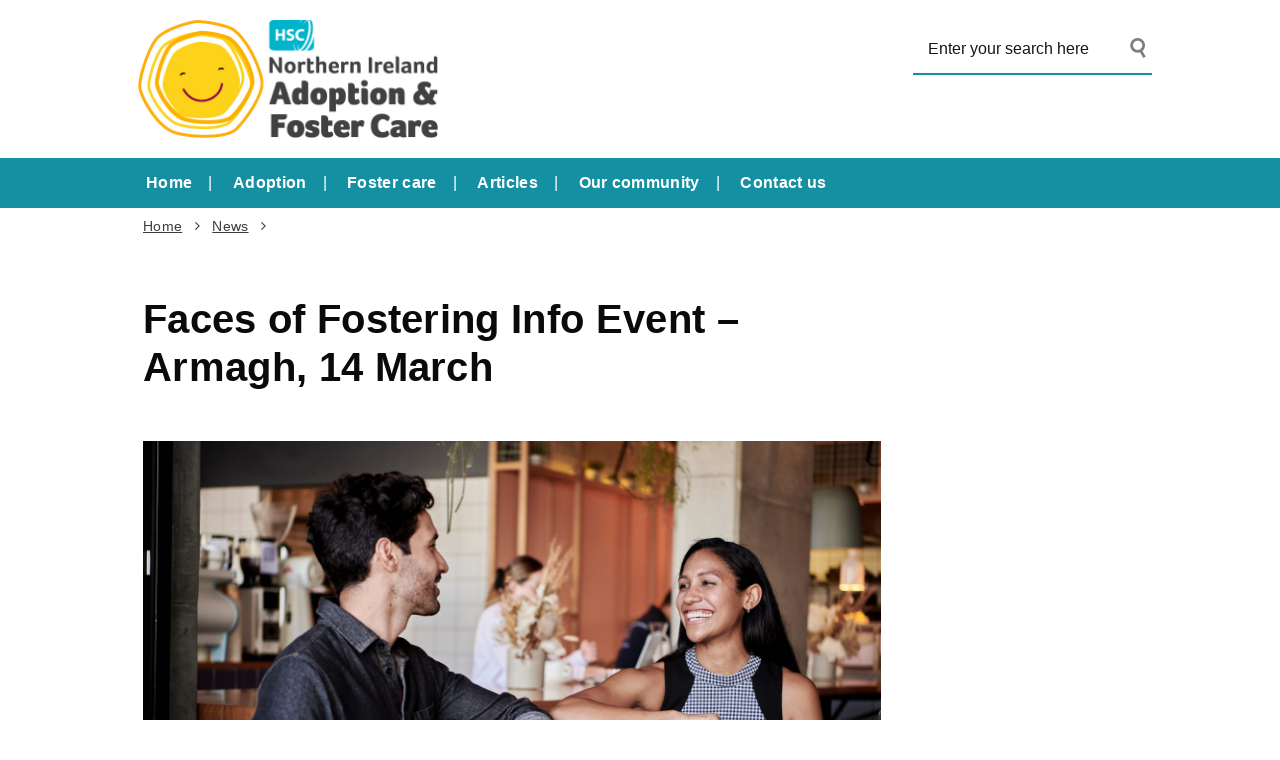

--- FILE ---
content_type: text/html; charset=UTF-8
request_url: https://adoptionandfostercare.hscni.net/faces-of-fostering-info-event-armagh-14-march/
body_size: 44717
content:
<!DOCTYPE html>
<html class="no-js no-svg" lang="en-GB">
<head>
    <meta charset="UTF-8">
    <meta name="viewport" content="width=device-width, initial-scale=1">
    <link rel="profile" href="http://gmpg.org/xfn/11">
    <title>Faces of Fostering Info Event &#8211; Armagh, 14 March | Adoption &amp; Fostering</title>
 
    <link rel="apple-touch-icon" sizes="180x180"
          href="https://adoptionandfostercare.hscni.net/wp-content/themes/HSCTheme/assets/favicons/apple-icon-180x180.png">
    <link rel="icon" type="image/png" sizes="192x192"
          href="https://adoptionandfostercare.hscni.net/wp-content/themes/HSCTheme/assets/favicons/android-icon-192x192.png">

    <link rel="icon" type="image/png" sizes="32x32"
          href="https://adoptionandfostercare.hscni.net/wp-content/themes/HSCTheme/assets/favicons/favicon-32x32.png">
  

    <meta name="msapplication-TileColor" content="#ffffff">
    <meta name="msapplication-TileImage"
          content="https://adoptionandfostercare.hscni.net/wp-content/themes/HSCTheme/assets/favicons/ms-icon-144x144.png">
    <meta name="theme-color" content="#ffffff">
    <link rel="stylesheet" href="https://cdnjs.cloudflare.com/ajax/libs/font-awesome/6.6.0/css/all.min.css">
	<link rel="stylesheet" href="https://adoptionandfostercare.hscni.net/wp-content/themes/HSCTheme/assets/css/lists.css">

        
    <meta name='robots' content='max-image-preview:large' />

<!-- Google Tag Manager for WordPress by gtm4wp.com -->
<script data-cfasync="false" data-pagespeed-no-defer>
	var gtm4wp_datalayer_name = "dataLayer";
	var dataLayer = dataLayer || [];
</script>
<!-- End Google Tag Manager for WordPress by gtm4wp.com --><link rel='dns-prefetch' href='//fonts.googleapis.com' />
<link rel="alternate" title="oEmbed (JSON)" type="application/json+oembed" href="https://adoptionandfostercare.hscni.net/wp-json/oembed/1.0/embed?url=https%3A%2F%2Fadoptionandfostercare.hscni.net%2Ffaces-of-fostering-info-event-armagh-14-march%2F" />
<link rel="alternate" title="oEmbed (XML)" type="text/xml+oembed" href="https://adoptionandfostercare.hscni.net/wp-json/oembed/1.0/embed?url=https%3A%2F%2Fadoptionandfostercare.hscni.net%2Ffaces-of-fostering-info-event-armagh-14-march%2F&#038;format=xml" />
<style id='wp-img-auto-sizes-contain-inline-css' type='text/css'>
img:is([sizes=auto i],[sizes^="auto," i]){contain-intrinsic-size:3000px 1500px}
/*# sourceURL=wp-img-auto-sizes-contain-inline-css */
</style>
<style id='dynamic-inline-styles-inline-css' type='text/css'>

        :root {
			--page-bg-colour: #ffffff;
			--breadcrumbs-bg-colour: #ffffff;
			
			
			--main-text-colour: #0a0a0a;
			--titles-colour-main-body: #0a0a0a;
			--primary-hyperlink-colour: #1590a3;
			--primary-hyperlink-colour-hover: #f9a600;
			
            --main-colour: #1590a3;
			--text-on-main-colour: #ffffff;
			--hyperlink-text-on-main-colour: #FFFFFF;
			--hyperlink-text-on-main-colour-hover: #eeee22;
            
            --secondary-colour: #1590a3;
			--text-on-secondary-colour: #000000;
			--hyperlink-text-on-secondary-colour: #ffffff;
			--hyperlink-text-on-secondary-colour-hover: #eeee22;
			

			 --highlight-colour: #1590a3;
			 --highlight-rollover-colour: #dd8500;
			 --highlight-bg-colour: #f0f2f5;
			 --highlight-link-colour: #1590a3;
       
		}
/*# sourceURL=dynamic-inline-styles-inline-css */
</style>
<style id='wp-emoji-styles-inline-css' type='text/css'>

	img.wp-smiley, img.emoji {
		display: inline !important;
		border: none !important;
		box-shadow: none !important;
		height: 1em !important;
		width: 1em !important;
		margin: 0 0.07em !important;
		vertical-align: -0.1em !important;
		background: none !important;
		padding: 0 !important;
	}
/*# sourceURL=wp-emoji-styles-inline-css */
</style>
<link rel='stylesheet' id='wp-block-library-css' href='https://adoptionandfostercare.hscni.net/wp-includes/css/dist/block-library/style.min.css?ver=6.9'  media='all' />
<style id='global-styles-inline-css' type='text/css'>
:root{--wp--preset--aspect-ratio--square: 1;--wp--preset--aspect-ratio--4-3: 4/3;--wp--preset--aspect-ratio--3-4: 3/4;--wp--preset--aspect-ratio--3-2: 3/2;--wp--preset--aspect-ratio--2-3: 2/3;--wp--preset--aspect-ratio--16-9: 16/9;--wp--preset--aspect-ratio--9-16: 9/16;--wp--preset--color--black: #000000;--wp--preset--color--cyan-bluish-gray: #abb8c3;--wp--preset--color--white: #ffffff;--wp--preset--color--pale-pink: #f78da7;--wp--preset--color--vivid-red: #cf2e2e;--wp--preset--color--luminous-vivid-orange: #ff6900;--wp--preset--color--luminous-vivid-amber: #fcb900;--wp--preset--color--light-green-cyan: #7bdcb5;--wp--preset--color--vivid-green-cyan: #00d084;--wp--preset--color--pale-cyan-blue: #8ed1fc;--wp--preset--color--vivid-cyan-blue: #0693e3;--wp--preset--color--vivid-purple: #9b51e0;--wp--preset--gradient--vivid-cyan-blue-to-vivid-purple: linear-gradient(135deg,rgb(6,147,227) 0%,rgb(155,81,224) 100%);--wp--preset--gradient--light-green-cyan-to-vivid-green-cyan: linear-gradient(135deg,rgb(122,220,180) 0%,rgb(0,208,130) 100%);--wp--preset--gradient--luminous-vivid-amber-to-luminous-vivid-orange: linear-gradient(135deg,rgb(252,185,0) 0%,rgb(255,105,0) 100%);--wp--preset--gradient--luminous-vivid-orange-to-vivid-red: linear-gradient(135deg,rgb(255,105,0) 0%,rgb(207,46,46) 100%);--wp--preset--gradient--very-light-gray-to-cyan-bluish-gray: linear-gradient(135deg,rgb(238,238,238) 0%,rgb(169,184,195) 100%);--wp--preset--gradient--cool-to-warm-spectrum: linear-gradient(135deg,rgb(74,234,220) 0%,rgb(151,120,209) 20%,rgb(207,42,186) 40%,rgb(238,44,130) 60%,rgb(251,105,98) 80%,rgb(254,248,76) 100%);--wp--preset--gradient--blush-light-purple: linear-gradient(135deg,rgb(255,206,236) 0%,rgb(152,150,240) 100%);--wp--preset--gradient--blush-bordeaux: linear-gradient(135deg,rgb(254,205,165) 0%,rgb(254,45,45) 50%,rgb(107,0,62) 100%);--wp--preset--gradient--luminous-dusk: linear-gradient(135deg,rgb(255,203,112) 0%,rgb(199,81,192) 50%,rgb(65,88,208) 100%);--wp--preset--gradient--pale-ocean: linear-gradient(135deg,rgb(255,245,203) 0%,rgb(182,227,212) 50%,rgb(51,167,181) 100%);--wp--preset--gradient--electric-grass: linear-gradient(135deg,rgb(202,248,128) 0%,rgb(113,206,126) 100%);--wp--preset--gradient--midnight: linear-gradient(135deg,rgb(2,3,129) 0%,rgb(40,116,252) 100%);--wp--preset--font-size--small: 13px;--wp--preset--font-size--medium: 20px;--wp--preset--font-size--large: 36px;--wp--preset--font-size--x-large: 42px;--wp--preset--spacing--20: 0.44rem;--wp--preset--spacing--30: 0.67rem;--wp--preset--spacing--40: 1rem;--wp--preset--spacing--50: 1.5rem;--wp--preset--spacing--60: 2.25rem;--wp--preset--spacing--70: 3.38rem;--wp--preset--spacing--80: 5.06rem;--wp--preset--shadow--natural: 6px 6px 9px rgba(0, 0, 0, 0.2);--wp--preset--shadow--deep: 12px 12px 50px rgba(0, 0, 0, 0.4);--wp--preset--shadow--sharp: 6px 6px 0px rgba(0, 0, 0, 0.2);--wp--preset--shadow--outlined: 6px 6px 0px -3px rgb(255, 255, 255), 6px 6px rgb(0, 0, 0);--wp--preset--shadow--crisp: 6px 6px 0px rgb(0, 0, 0);}:where(.is-layout-flex){gap: 0.5em;}:where(.is-layout-grid){gap: 0.5em;}body .is-layout-flex{display: flex;}.is-layout-flex{flex-wrap: wrap;align-items: center;}.is-layout-flex > :is(*, div){margin: 0;}body .is-layout-grid{display: grid;}.is-layout-grid > :is(*, div){margin: 0;}:where(.wp-block-columns.is-layout-flex){gap: 2em;}:where(.wp-block-columns.is-layout-grid){gap: 2em;}:where(.wp-block-post-template.is-layout-flex){gap: 1.25em;}:where(.wp-block-post-template.is-layout-grid){gap: 1.25em;}.has-black-color{color: var(--wp--preset--color--black) !important;}.has-cyan-bluish-gray-color{color: var(--wp--preset--color--cyan-bluish-gray) !important;}.has-white-color{color: var(--wp--preset--color--white) !important;}.has-pale-pink-color{color: var(--wp--preset--color--pale-pink) !important;}.has-vivid-red-color{color: var(--wp--preset--color--vivid-red) !important;}.has-luminous-vivid-orange-color{color: var(--wp--preset--color--luminous-vivid-orange) !important;}.has-luminous-vivid-amber-color{color: var(--wp--preset--color--luminous-vivid-amber) !important;}.has-light-green-cyan-color{color: var(--wp--preset--color--light-green-cyan) !important;}.has-vivid-green-cyan-color{color: var(--wp--preset--color--vivid-green-cyan) !important;}.has-pale-cyan-blue-color{color: var(--wp--preset--color--pale-cyan-blue) !important;}.has-vivid-cyan-blue-color{color: var(--wp--preset--color--vivid-cyan-blue) !important;}.has-vivid-purple-color{color: var(--wp--preset--color--vivid-purple) !important;}.has-black-background-color{background-color: var(--wp--preset--color--black) !important;}.has-cyan-bluish-gray-background-color{background-color: var(--wp--preset--color--cyan-bluish-gray) !important;}.has-white-background-color{background-color: var(--wp--preset--color--white) !important;}.has-pale-pink-background-color{background-color: var(--wp--preset--color--pale-pink) !important;}.has-vivid-red-background-color{background-color: var(--wp--preset--color--vivid-red) !important;}.has-luminous-vivid-orange-background-color{background-color: var(--wp--preset--color--luminous-vivid-orange) !important;}.has-luminous-vivid-amber-background-color{background-color: var(--wp--preset--color--luminous-vivid-amber) !important;}.has-light-green-cyan-background-color{background-color: var(--wp--preset--color--light-green-cyan) !important;}.has-vivid-green-cyan-background-color{background-color: var(--wp--preset--color--vivid-green-cyan) !important;}.has-pale-cyan-blue-background-color{background-color: var(--wp--preset--color--pale-cyan-blue) !important;}.has-vivid-cyan-blue-background-color{background-color: var(--wp--preset--color--vivid-cyan-blue) !important;}.has-vivid-purple-background-color{background-color: var(--wp--preset--color--vivid-purple) !important;}.has-black-border-color{border-color: var(--wp--preset--color--black) !important;}.has-cyan-bluish-gray-border-color{border-color: var(--wp--preset--color--cyan-bluish-gray) !important;}.has-white-border-color{border-color: var(--wp--preset--color--white) !important;}.has-pale-pink-border-color{border-color: var(--wp--preset--color--pale-pink) !important;}.has-vivid-red-border-color{border-color: var(--wp--preset--color--vivid-red) !important;}.has-luminous-vivid-orange-border-color{border-color: var(--wp--preset--color--luminous-vivid-orange) !important;}.has-luminous-vivid-amber-border-color{border-color: var(--wp--preset--color--luminous-vivid-amber) !important;}.has-light-green-cyan-border-color{border-color: var(--wp--preset--color--light-green-cyan) !important;}.has-vivid-green-cyan-border-color{border-color: var(--wp--preset--color--vivid-green-cyan) !important;}.has-pale-cyan-blue-border-color{border-color: var(--wp--preset--color--pale-cyan-blue) !important;}.has-vivid-cyan-blue-border-color{border-color: var(--wp--preset--color--vivid-cyan-blue) !important;}.has-vivid-purple-border-color{border-color: var(--wp--preset--color--vivid-purple) !important;}.has-vivid-cyan-blue-to-vivid-purple-gradient-background{background: var(--wp--preset--gradient--vivid-cyan-blue-to-vivid-purple) !important;}.has-light-green-cyan-to-vivid-green-cyan-gradient-background{background: var(--wp--preset--gradient--light-green-cyan-to-vivid-green-cyan) !important;}.has-luminous-vivid-amber-to-luminous-vivid-orange-gradient-background{background: var(--wp--preset--gradient--luminous-vivid-amber-to-luminous-vivid-orange) !important;}.has-luminous-vivid-orange-to-vivid-red-gradient-background{background: var(--wp--preset--gradient--luminous-vivid-orange-to-vivid-red) !important;}.has-very-light-gray-to-cyan-bluish-gray-gradient-background{background: var(--wp--preset--gradient--very-light-gray-to-cyan-bluish-gray) !important;}.has-cool-to-warm-spectrum-gradient-background{background: var(--wp--preset--gradient--cool-to-warm-spectrum) !important;}.has-blush-light-purple-gradient-background{background: var(--wp--preset--gradient--blush-light-purple) !important;}.has-blush-bordeaux-gradient-background{background: var(--wp--preset--gradient--blush-bordeaux) !important;}.has-luminous-dusk-gradient-background{background: var(--wp--preset--gradient--luminous-dusk) !important;}.has-pale-ocean-gradient-background{background: var(--wp--preset--gradient--pale-ocean) !important;}.has-electric-grass-gradient-background{background: var(--wp--preset--gradient--electric-grass) !important;}.has-midnight-gradient-background{background: var(--wp--preset--gradient--midnight) !important;}.has-small-font-size{font-size: var(--wp--preset--font-size--small) !important;}.has-medium-font-size{font-size: var(--wp--preset--font-size--medium) !important;}.has-large-font-size{font-size: var(--wp--preset--font-size--large) !important;}.has-x-large-font-size{font-size: var(--wp--preset--font-size--x-large) !important;}
/*# sourceURL=global-styles-inline-css */
</style>

<style id='classic-theme-styles-inline-css' type='text/css'>
/*! This file is auto-generated */
.wp-block-button__link{color:#fff;background-color:#32373c;border-radius:9999px;box-shadow:none;text-decoration:none;padding:calc(.667em + 2px) calc(1.333em + 2px);font-size:1.125em}.wp-block-file__button{background:#32373c;color:#fff;text-decoration:none}
/*# sourceURL=/wp-includes/css/classic-themes.min.css */
</style>
<link rel='stylesheet' id='dashicons-css' href='https://adoptionandfostercare.hscni.net/wp-includes/css/dashicons.min.css?ver=6.9'  media='all' />
<link rel='stylesheet' id='foundationcss-css' href='https://adoptionandfostercare.hscni.net/wp-content/themes/HSCTheme/assets/css/foundation.min.css?ver=20260118061023'  media='all' />
<link rel='stylesheet' id='fontawsome-style-css' href='https://adoptionandfostercare.hscni.net/wp-content/themes/HSCTheme/assets/css/font-awesome.min.css?ver=20260118061023'  media='all' />
<link rel='stylesheet' id='bxslidercss-css' href='https://adoptionandfostercare.hscni.net/wp-content/themes/HSCTheme/assets/css/jquery.bxslider.min.css?ver=20260118061023'  media='all' />
<link rel='stylesheet' id='animatecss-css' href='https://adoptionandfostercare.hscni.net/wp-content/themes/HSCTheme/assets/css/animate.min.css?ver=20260118061023'  media='all' />
<link rel='stylesheet' id='hamburgerscss-css' href='https://adoptionandfostercare.hscni.net/wp-content/themes/HSCTheme/assets/css/hamburgers.min.css?ver=20260118061023'  media='all' />
<link rel='stylesheet' id='fontscss-css' href='https://adoptionandfostercare.hscni.net/wp-content/themes/HSCTheme/assets/fonts/fonts.css?ver=20260118061023'  media='all' />
<link rel='stylesheet' id='customcss-css' href='https://adoptionandfostercare.hscni.net/wp-content/themes/HSCTheme/assets/css/custom.css?ver=20260118061023'  media='all' />
<link rel='stylesheet' id='menuogcss-css' href='https://adoptionandfostercare.hscni.net/wp-content/themes/HSCTheme/assets/css/menuog.css?ver=20260118061023'  media='all' />
<link rel='stylesheet' id='customPlugin-css' href='https://adoptionandfostercare.hscni.net/wp-content/themes/HSCTheme/assets/css/customPlugin.css?ver=20260118061023'  media='all' />
<link rel='stylesheet' id='LatoFamily-css' href='https://fonts.googleapis.com/css?family=Lato%3A100%2C100i%2C300%2C300i%2C400%2C400i%2C700%2C700i%2C900%2C900i&#038;ver=6.9'  media='all' />
<script  src="https://adoptionandfostercare.hscni.net/wp-includes/js/jquery/jquery.min.js?ver=3.7.1" id="jquery-core-js"></script>
<script  src="https://adoptionandfostercare.hscni.net/wp-includes/js/jquery/jquery-migrate.min.js?ver=3.4.1" id="jquery-migrate-js"></script>
<link rel="https://api.w.org/" href="https://adoptionandfostercare.hscni.net/wp-json/" /><link rel="alternate" title="JSON" type="application/json" href="https://adoptionandfostercare.hscni.net/wp-json/wp/v2/posts/3462" /><link rel="EditURI" type="application/rsd+xml" title="RSD" href="https://adoptionandfostercare.hscni.net/xmlrpc.php?rsd" />

<link rel="canonical" href="https://adoptionandfostercare.hscni.net/faces-of-fostering-info-event-armagh-14-march/" />
<link rel='shortlink' href='https://adoptionandfostercare.hscni.net/?p=3462' />
<style id="wpfd_custom_css"></style><meta name="tec-api-version" content="v1"><meta name="tec-api-origin" content="https://adoptionandfostercare.hscni.net"><link rel="alternate" href="https://adoptionandfostercare.hscni.net/wp-json/tribe/events/v1/" />
<!-- Google Tag Manager for WordPress by gtm4wp.com -->
<!-- GTM Container placement set to automatic -->
<script data-cfasync="false" data-pagespeed-no-defer type="text/javascript">
	var dataLayer_content = {"pagePostType":"post","pagePostType2":"single-post","pageCategory":["news"],"pagePostAuthor":"Michelle Donnelly"};
	dataLayer.push( dataLayer_content );
</script>
<script data-cfasync="false" data-pagespeed-no-defer type="text/javascript">
(function(w,d,s,l,i){w[l]=w[l]||[];w[l].push({'gtm.start':
new Date().getTime(),event:'gtm.js'});var f=d.getElementsByTagName(s)[0],
j=d.createElement(s),dl=l!='dataLayer'?'&l='+l:'';j.async=true;j.src=
'//www.googletagmanager.com/gtm.js?id='+i+dl;f.parentNode.insertBefore(j,f);
})(window,document,'script','dataLayer','GTM-MGX7TXKV');
</script>
<!-- End Google Tag Manager for WordPress by gtm4wp.com --><style>
            div.mainbody a[href$=".pdf"]:not(.no-icon)::after {
                content: "";
                background-image: url(https://adoptionandfostercare.hscni.net/wp-content/themes/HSCTheme/assets/img/pdf.svg);
                background-size: contain;
                background-repeat: no-repeat;
                background-position: center;
                display: inline-block;
                height: 1rem;
                margin-left: 5px;
                opacity: 0.5;
                position: relative;
                vertical-align: middle;
                width: 1rem;
			}
			.wpfd-content a[href$=".pdf"]::after {
				display: none !important; /* Hide the icon within .wpfd-content */
			}
        </style><style>
            div.mainbody a[href$=".xlsx"]:not(.no-icon)::after {
                content: "";
                background-image: url(https://adoptionandfostercare.hscni.net/wp-content/themes/HSCTheme/assets/img/excel.svg);
                background-size: contain;
                background-repeat: no-repeat;
                background-position: center;
                display: inline-block;
                height: 1rem;
                margin-left: 5px;
                opacity: 0.5;
                position: relative;
                vertical-align: middle;
                width: 1rem;
			}
			.wpfd-content a[href$=".xlsx"]::after {
				display: none !important; /* Hide the icon within .wpfd-content */
			}
        </style><style>
            div.mainbody a[href$=".docx"]:not(.no-icon)::after {
                content: "";
                background-image: url(https://adoptionandfostercare.hscni.net/wp-content/themes/HSCTheme/assets/img/word.svg);
                background-size: contain;
                background-repeat: no-repeat;
                background-position: center;
                display: inline-block;
                height: 1rem;
                margin-left: 5px;
                opacity: 0.5;
                position: relative;
                vertical-align: middle;
                width: 1rem;
			}
			.wpfd-content a[href$=".docx"]::after {
				display: none !important; /* Hide the icon within .wpfd-content */
			}
        </style><style>
            div.mainbody a.external-link:not(.no-icon)::after {
                content: "";
                background-image: url(https://adoptionandfostercare.hscni.net/wp-content/themes/HSCTheme/assets/img/external-link.svg);
                background-size: contain;
                background-repeat: no-repeat;
                background-position: center;
                display: inline-block;
                height: 1rem;
                margin-left: 5px;
                opacity: 0.5;
                position: relative;
                vertical-align: middle;
                width: 1rem; 
            }
			
			button a.external-link::after, img a.external-link::after{
				display: none !important; /* Hide the icon within .wpfd-content */
			}
        </style><script>
            jQuery(document).ready(function($) {
                $("div.mainbody a[href^='http']:not([href*='adoptionandfostercare.hscni.net']), div.mainbody a[href^='https']:not([href*='adoptionandfostercare.hscni.net'])").addClass("external-link");
            });
        </script>		<style type="text/css" id="wp-custom-css">
			.hero-summary p {
	padding-top:15px;
}		</style>
			
	
    <style type="text/css">
       

		
		.contentPadding
		{
			padding-left:0px;
			padding-right:0px;
			padding-top:20px;
			padding-bottom:20px;
		}

		.slidecaptionbg
		{
			background-color:rgba(21,144,163,0.9);
		}
		
		

         .bx-wrapper .bx-controls-auto .bx-start {
            background-color: #fff;
            -webkit-mask-image: url(https://adoptionandfostercare.hscni.net/wp-content/themes/HSCTheme/assets/img/bx_play.svg);
            mask-image: url(https://adoptionandfostercare.hscni.net/wp-content/themes/HSCTheme/assets/img/bx_play.svg);
        }
		

        .bx-wrapper .bx-controls-auto .bx-stop {
            background-color: #fff;
            -webkit-mask-image: url(https://adoptionandfostercare.hscni.net/wp-content/themes/HSCTheme/assets/img/bx_pause.svg);
            mask-image: url(https://adoptionandfostercare.hscni.net/wp-content/themes/HSCTheme/assets/img/bx_pause.svg);
        } 


    </style>
</head>
<body class="wp-singular post-template-default single single-post postid-3462 single-format-standard wp-theme-HSCTheme tribe-no-js">
<div id="page" class="hfeed site">
    <a class="skip-acc" href="#primary">Skip to Main Content</a>
   
 
<style>
.home-link {
    max-width: 300px;
}



.search-field{
		background-color: #fff;
    border-bottom: 2px solid var(--main-colour)!Important;
    -webkit-box-sizing: border-box;
    -moz-box-sizing: border-box;
    box-sizing: border-box;
    -webkit-appearance: none;
    -moz-appearance: none;
    box-shadow: none;
    border-radius: 5px;
    width: 100%;
    height: 40px;
    line-height: 40px;
}

.search-form input[type=search] {
	width: 40%;
	/*display: inline-block;*/
	float: left;
	border-radius: 0px;
    margin-bottom: 15px;
}

.desksearch {
        margin-top: 25px;
    }
	
</style>

	<header id="masthead" class="site-header">
        <div class="row">
            <div class="small-12 medium-7 medium-push-5 txtright columns cleartoprow show-for-medium">

                <div class="show-for-medium desksearch">
                                            
    <form role="search" method="get" class="search-form" action="https://adoptionandfostercare.hscni.net">
     
	

  <label for="searchTxtBx"> 
            <input id="searchTxtBx" type="search" class="search-field"
                   placeholder="Enter your search here" value="" name="s"
                   title="Search for:"> </label>
        
        <input type="submit" class="search-submit maincolorback" value="Search">
		
					 
							

					
    </form>                                    </div>
            </div>
			
			
<div class="small-8 medium-5 medium-pull-7 columns end mobheadpad">
	    <a class="home-link" href="https://adoptionandfostercare.hscni.net/"
	       title="Adoption &amp; Fostering" rel="home">
	        <img src="https://adoptionandfostercare.hscni.net/wp-content/uploads/2019/10/NI-Adoption-Foster-Care_Landscape_RGB.jpg"  class="svg" alt="NI Adoption &amp; Foster Care logo"/>	    </a>
</div>
			
			
            <div class="show-for-small-only small-4 columns">
                <div class="searchhold">
                    <a class="search-overlay-trigger" tabindex="0">
                        <i class="fa fa-search"></i>
                    </a>
                    <div class="search-overlay">
                        <i class="fa fa-times-circle search-overlay-close-button"></i>
                        <div class="search-overlay-container">
                                                            
    <form role="search" method="get" class="search-form" action="https://adoptionandfostercare.hscni.net">
     
	

  <label for="searchTxtBx"> 
            <input id="searchTxtBx" type="search" class="search-field"
                   placeholder="Enter your search here" value="" name="s"
                   title="Search for:"> </label>
        
        <input type="submit" class="search-submit maincolorback" value="Search">
		
					 
							

					
    </form>                                                    </div>
                    </div>
                    <button title="Mobile Menu Toggle" class="hamburger hamburger--slider" type="button">
    <span class="screen-reader-text">Mobile Menu</span>
    <span class="hamburger-box">
                    <span class="hamburger-inner"></span>
                </span>
</button>
<div class="navigation-overlay">
    <div class="navigation-overlay-container">
        <nav>
            <div class="mobhead show-for-small-only small-12 columns align-justify">
                <a class="home-link" href="https://adoptionandfostercare.hscni.net/"
                   title="Adoption &amp; Fostering" rel="home">
                    <img src="https://adoptionandfostercare.hscni.net/wp-content/uploads/2019/10/NI-Adoption-Foster-Care_Landscape_RGB.jpg" class="svg"
                         alt=""/>
                </a>
                <button title="Mobile Menu Toggle" class="hamburger hamburger--slider" type="button">
                    <span class="screen-reader-text">Mobile Menu</span>
                    <span class="hamburger-box">
                        <span class="hamburger-inner"></span>
                    </span>
                </button>
            </div>
			            <div class="secondary-menu"><ul>
<li class="page_item page-item-131"><a href="https://adoptionandfostercare.hscni.net/">Home</a></li>
<li class="page_item page-item-135"><a href="https://adoptionandfostercare.hscni.net/adoption/">Adoption</a></li>
<li class="page_item page-item-137"><a href="https://adoptionandfostercare.hscni.net/foster-care/">Foster care</a></li>
<li class="page_item page-item-2317"><a href="https://adoptionandfostercare.hscni.net/blog/">Articles</a></li>
<li class="page_item page-item-304"><a href="https://adoptionandfostercare.hscni.net/our-community/">Our community</a></li>
<li class="page_item page-item-139"><a href="https://adoptionandfostercare.hscni.net/getintouch/">Contact us</a></li>
</ul></div>
        </nav>
    </div>
</div>                </div>
            </div>
        </div>
		
		
		
        <!-- Original TwentyThirteen Theme -->
        <div id="navbar" class="navbar maincolorback show-for-medium ">
            <div class="row">
                <nav id="site-navigation" class="navigation main-navigation large-navigation-container">
                    <div class="large-navigation"><ul>
<li class="page_item page-item-131"><a href="https://adoptionandfostercare.hscni.net/">Home</a></li>
<li class="page_item page-item-135"><a href="https://adoptionandfostercare.hscni.net/adoption/">Adoption</a></li>
<li class="page_item page-item-137"><a href="https://adoptionandfostercare.hscni.net/foster-care/">Foster care</a></li>
<li class="page_item page-item-2317"><a href="https://adoptionandfostercare.hscni.net/blog/">Articles</a></li>
<li class="page_item page-item-304"><a href="https://adoptionandfostercare.hscni.net/our-community/">Our community</a></li>
<li class="page_item page-item-139"><a href="https://adoptionandfostercare.hscni.net/getintouch/">Contact us</a></li>
</ul></div>
                </nav><!-- #site-navigation -->
            </div>
			
			
        </div><!-- #navbar -->
		
        <!-- end TwentyThirteen Theme -->
    </header><!-- #masthead -->
	
	
	<div class="modernRow">	
						<div class="row">
						<div class="small-12 columns" >
						
						
						
							<div class="breadcrumb neat_breadcrumb"><a href="https://adoptionandfostercare.hscni.net/" rel="v:url" property="v:title">Home</a> <i class="fa fa-angle-right"></i> <span typeof="v:Breadcrumb"><a rel="v:url" property="v:title" href="https://adoptionandfostercare.hscni.net/category/news/">News</a></span> <i class="fa fa-angle-right"></i> </div><!-- .breadcrumbs -->						
						
					
						
						</div>
						</div> <!-- end row -->
				
				</div>	


		

 				
					
					
					

				
	
<div id="main" class="site-main">
 
						
							
							    			
      
        <div id="content">
		
            
				
				<div class="row">
				
				<div class="small-12 large-9 columns"> 
				
				
				
					
					
					<div class="whiteback mainbody contentPadding">  
  


			<div class="pagetitlebar BarCustom"><h1>Faces of Fostering Info Event &#8211; Armagh, 14 March</h1> </div>
			






													
                                   <div class="row"><div class="small-12 columns"><img width="2560" height="1707" src="https://adoptionandfostercare.hscni.net/wp-content/uploads/2022/03/Faces-of-Fostering-Photo-scaled.jpg" class="attachment-img size-img wp-post-image" alt="" decoding="async" fetchpriority="high" srcset="https://adoptionandfostercare.hscni.net/wp-content/uploads/2022/03/Faces-of-Fostering-Photo-scaled.jpg 2560w, https://adoptionandfostercare.hscni.net/wp-content/uploads/2022/03/Faces-of-Fostering-Photo-300x200.jpg 300w, https://adoptionandfostercare.hscni.net/wp-content/uploads/2022/03/Faces-of-Fostering-Photo-1024x683.jpg 1024w, https://adoptionandfostercare.hscni.net/wp-content/uploads/2022/03/Faces-of-Fostering-Photo-768x512.jpg 768w, https://adoptionandfostercare.hscni.net/wp-content/uploads/2022/03/Faces-of-Fostering-Photo-391x260.jpg 391w, https://adoptionandfostercare.hscni.net/wp-content/uploads/2022/03/Faces-of-Fostering-Photo-1536x1024.jpg 1536w, https://adoptionandfostercare.hscni.net/wp-content/uploads/2022/03/Faces-of-Fostering-Photo-2048x1365.jpg 2048w, https://adoptionandfostercare.hscni.net/wp-content/uploads/2022/03/Faces-of-Fostering-Photo-350x233.jpg 350w" sizes="(max-width: 2560px) 100vw, 2560px" /></div></div>                              
								<p class="paddingTop20"><span class="smalldate"><strong>2nd March 2022</strong></span></p>
								
								
                                <p>We are hosting a ‘Faces of Fostering’ networking event for anyone who would like to find out about becoming a HSC NI foster carer.</p>
<table style="width: 33.58%; border-collapse: collapse;">
<tbody>
<tr>
<td style="width: 11.37%;">Venue:</td>
<td style="width: 22.21%;">Armagh City Hotel</td>
</tr>
<tr>
<td style="width: 11.37%;">Date:</td>
<td style="width: 22.21%;">Monday 14 March</td>
</tr>
<tr>
<td style="width: 11.37%;">Time:</td>
<td style="width: 22.21%;">From 7.00pm</td>
</tr>
</tbody>
</table>
<p>Our team will provide an overview of fostering, the approval process and tell you about the support and training we offer our foster carers.</p>
<p>You will have the opportunity to move around the room and chat to our social workers and hear about the different types of foster care available. Our team will also be happy to answer any questions you may have about fostering.</p>
<p><a href="https://adoptionandfostercare.hscni.net/foster-care/typesfostercare/">Types of foster care</a> include:</p>
<p>➡Short term</p>
<p>➡Long term</p>
<p>➡Short breaks</p>
<p>➡Emergency</p>
<p>➡Fostering Young Refugees</p>
<p>➡Parent and Baby</p>
<p>➡Supported Lodgings / STAY</p>
<p>Come along and meet some of the faces involved in fostering who can help you decide what type of fostering might suit you, your family and your lifestyle.</p>
<p>To register for this event:</p>
<p>Call us <strong>0800 0720 137 </strong>or email your name, postcode &amp; telephone no. to: <a href="mailto:info@fostering.hscni.net" target="_blank" rel="noopener noreferrer" data-linkindex="0" data-auth="NotApplicable">info@fostering.hscni.net</a></p>
								
								
								<div class="row">
								<div class="small-12 columns">
								
								<div class="CategorySection">
                            <a href="https://adoptionandfostercare.hscni.net/category/news/" class="catBtn"><button class="button">News</button></a>								</div>
								</div>
								</div>
								
										


                            </div>
                           
                        </div>
                        <div class="small-12 large-3 columns"></div>

 </div> 
				
				
            </div> <!-- end row -->
        </div> <!-- end content -->

			
			
        		
</div><!-- Close #main. -->
		

<!-- Insert Footer -->
                    

		
			  
										
<style>
  #colophon {
    clear: both;
    position: relative;
  }
  
.footer-slim {
  width: 100%;
  min-height: 100px;
  padding: 20px 5px;
  display: flex;
  justify-content: center;
  align-items: center;
  flex-direction: column;

}

.social-icon,
.menu {
  position: relative;
  display: flex;
  justify-content: center;
  align-items: center;
  margin: 10px 0;
  flex-wrap: wrap;
}

.social-icon svg{
	fill: #fff;
}

.social-icon__item,
.menu__item {
  list-style: none;
}

.social-icon__link {
  font-size: 1rem;
  color: #fff;
  margin: 0 10px;
  display: inline-block;
  transition: 0.5s;
}
.social-icon__link:hover {
  transform: translateY(-10px);
}

.menu__link {
  font-size: 1rem;
  color: #fff;
  display: inline-block;
  transition: 0.5s;
  margin: 5px 0 5px 0;
  text-decoration: none;
  opacity: 0.75;
  font-weight: 300;
  
}

.menu__link:hover {
  opacity: 1;
  text-decoration:underline;
}

.footer-slim p {
  color: #fff;
  margin: 5px 0 5px 0;
  opacity: 0.75;
  font-size: 1rem;
}

.footer-slim a:hover, .footerBtmRow a:hover {
  opacity: 1;
  text-decoration:underline;
}

.social-icon__link svg {
	width:22px;
	height:22px;
}

.txtcenter {
	text-align:center;
}

</style>
<section id="colophon" class="maincolorback">
	
					
						
															
								
									
								
 <footer class="footer-slim">

   


													
											
						
							<ul class="menu">
	
	
    </ul>
  
  
	
	
   <!-- Social Links -->
                    
        <ul class="social-icon">
		
                                                <li class="social-icon__item">
                        <a class="social-icon__link" href="https://www.facebook.com/HSCAdoptionAndFosterCare/?modal=admin_todo_tour" title="Facebook">
                            <img src="https://adoptionandfostercare.hscni.net/wp-content/themes/HSCTheme/assets/img/facebook.svg" alt="Facebook" class="svg"/>
                        </a>
                    </li>
                                                                <li class="social-icon__item">
                        <a class="social-icon__link" href="https://twitter.com/HSCAdopt_Foster" title="X.Com">
                            <img src="https://adoptionandfostercare.hscni.net/wp-content/themes/HSCTheme/assets/img/X.svg" alt="X.Com" class="svg"/>
                        </a>
                    </li>
                                                                                                                        <li class="social-icon__item">
                        <a class="social-icon__link" href="https://www.instagram.com/hscni_adoption_fostercare" title="Instagram">
                            <img src="https://adoptionandfostercare.hscni.net/wp-content/themes/HSCTheme/assets/img/instagram.svg" alt="Instagram" class="svg"/>
                        </a>
                    </li>
                                                                                            </ul>
    	
	
	 


      <p class="footerBtmRow">
        
                    
                            <a href="https://adoptionandfostercare.hscni.net/home/about-us/" title="About us">About us</a>
            
            &nbsp; |&nbsp;                    
                            <a href="https://adoptionandfostercare.hscni.net/adoption/" title="Adoption">Adoption</a>
            
            &nbsp; |&nbsp;                    
                            <a href="https://adoptionandfostercare.hscni.net/foster-care/" title="Foster care">Foster care</a>
            
            &nbsp; |&nbsp;                    
                            <a href="https://adoptionandfostercare.hscni.net/getintouch/" title="Contact us">Contact us</a>
            
            &nbsp; |&nbsp;                    
                            <a href="https://adoptionandfostercare.hscni.net/getintouch/privacy-policy-2/" title="Privacy policy">Privacy policy</a>
            
            &nbsp; |&nbsp;                    
                            <a href="https://adoptionandfostercare.hscni.net/accessibility-statement/" title="Accessibility statement">Accessibility statement</a>
            
                        </p>



  </footer>
  					
								
														
						
					
				</div>

			
		
		</section><!-- Close #colophon. -->
	

	<!--<div class="maincolorback">&nbsp;</div>-->
	</div><!-- Close #page. -->
		
	
	
 				
					
					
					

									
										
	
	<script type="speculationrules">
{"prefetch":[{"source":"document","where":{"and":[{"href_matches":"/*"},{"not":{"href_matches":["/wp-*.php","/wp-admin/*","/wp-content/uploads/*","/wp-content/*","/wp-content/plugins/*","/wp-content/themes/HSCTheme/*","/*\\?(.+)"]}},{"not":{"selector_matches":"a[rel~=\"nofollow\"]"}},{"not":{"selector_matches":".no-prefetch, .no-prefetch a"}}]},"eagerness":"conservative"}]}
</script>
		<script>
		( function ( body ) {
			'use strict';
			body.className = body.className.replace( /\btribe-no-js\b/, 'tribe-js' );
		} )( document.body );
		</script>
		<script> /* <![CDATA[ */var tribe_l10n_datatables = {"aria":{"sort_ascending":": activate to sort column ascending","sort_descending":": activate to sort column descending"},"length_menu":"Show _MENU_ entries","empty_table":"No data available in table","info":"Showing _START_ to _END_ of _TOTAL_ entries","info_empty":"Showing 0 to 0 of 0 entries","info_filtered":"(filtered from _MAX_ total entries)","zero_records":"No matching records found","search":"Search:","all_selected_text":"All items on this page were selected. ","select_all_link":"Select all pages","clear_selection":"Clear Selection.","pagination":{"all":"All","next":"Next","previous":"Previous"},"select":{"rows":{"0":"","_":": Selected %d rows","1":": Selected 1 row"}},"datepicker":{"dayNames":["Sunday","Monday","Tuesday","Wednesday","Thursday","Friday","Saturday"],"dayNamesShort":["Sun","Mon","Tue","Wed","Thu","Fri","Sat"],"dayNamesMin":["S","M","T","W","T","F","S"],"monthNames":["January","February","March","April","May","June","July","August","September","October","November","December"],"monthNamesShort":["January","February","March","April","May","June","July","August","September","October","November","December"],"monthNamesMin":["Jan","Feb","Mar","Apr","May","Jun","Jul","Aug","Sep","Oct","Nov","Dec"],"nextText":"Next","prevText":"Prev","currentText":"Today","closeText":"Done","today":"Today","clear":"Clear"}};/* ]]> */ </script><script  src="https://adoptionandfostercare.hscni.net/wp-content/plugins/the-events-calendar/common/build/js/user-agent.js?ver=da75d0bdea6dde3898df" id="tec-user-agent-js"></script>
<script  src="https://adoptionandfostercare.hscni.net/wp-content/plugins/duracelltomi-google-tag-manager/dist/js/gtm4wp-form-move-tracker.js?ver=1.22.1" id="gtm4wp-form-move-tracker-js"></script>
<script  src="https://adoptionandfostercare.hscni.net/wp-content/themes/HSCTheme/assets/js/what-input.min.js?ver=6.9" id="whatinputjs-js"></script>
<script  src="https://adoptionandfostercare.hscni.net/wp-content/themes/HSCTheme/assets/js/foundation.min.js?ver=6.9" id="foundationjs-js"></script>
<script  src="https://adoptionandfostercare.hscni.net/wp-content/themes/HSCTheme/assets/js/wow.min.js?ver=6.9" id="wowjs-js"></script>
<script  src="https://adoptionandfostercare.hscni.net/wp-content/themes/HSCTheme/assets/js/jquery.matchHeight.min.js?ver=6.9" id="matchheightjs-js"></script>
<script  src="https://adoptionandfostercare.hscni.net/wp-content/themes/HSCTheme/assets/js/jquery.bxslider.min.js?ver=20260118061023" id="bxsliderjs-js"></script>
<script  src="https://adoptionandfostercare.hscni.net/wp-content/themes/HSCTheme/assets/js/flowtype.js?ver=6.9" id="flowtypejs-js"></script>
<script  src="https://adoptionandfostercare.hscni.net/wp-content/themes/HSCTheme/assets/js/functions.js?ver=20260118061023" id="functionsjs-js"></script>
<script id="wp-emoji-settings" type="application/json">
{"baseUrl":"https://s.w.org/images/core/emoji/17.0.2/72x72/","ext":".png","svgUrl":"https://s.w.org/images/core/emoji/17.0.2/svg/","svgExt":".svg","source":{"concatemoji":"https://adoptionandfostercare.hscni.net/wp-includes/js/wp-emoji-release.min.js?ver=6.9"}}
</script>
<script type="module">
/* <![CDATA[ */
/*! This file is auto-generated */
const a=JSON.parse(document.getElementById("wp-emoji-settings").textContent),o=(window._wpemojiSettings=a,"wpEmojiSettingsSupports"),s=["flag","emoji"];function i(e){try{var t={supportTests:e,timestamp:(new Date).valueOf()};sessionStorage.setItem(o,JSON.stringify(t))}catch(e){}}function c(e,t,n){e.clearRect(0,0,e.canvas.width,e.canvas.height),e.fillText(t,0,0);t=new Uint32Array(e.getImageData(0,0,e.canvas.width,e.canvas.height).data);e.clearRect(0,0,e.canvas.width,e.canvas.height),e.fillText(n,0,0);const a=new Uint32Array(e.getImageData(0,0,e.canvas.width,e.canvas.height).data);return t.every((e,t)=>e===a[t])}function p(e,t){e.clearRect(0,0,e.canvas.width,e.canvas.height),e.fillText(t,0,0);var n=e.getImageData(16,16,1,1);for(let e=0;e<n.data.length;e++)if(0!==n.data[e])return!1;return!0}function u(e,t,n,a){switch(t){case"flag":return n(e,"\ud83c\udff3\ufe0f\u200d\u26a7\ufe0f","\ud83c\udff3\ufe0f\u200b\u26a7\ufe0f")?!1:!n(e,"\ud83c\udde8\ud83c\uddf6","\ud83c\udde8\u200b\ud83c\uddf6")&&!n(e,"\ud83c\udff4\udb40\udc67\udb40\udc62\udb40\udc65\udb40\udc6e\udb40\udc67\udb40\udc7f","\ud83c\udff4\u200b\udb40\udc67\u200b\udb40\udc62\u200b\udb40\udc65\u200b\udb40\udc6e\u200b\udb40\udc67\u200b\udb40\udc7f");case"emoji":return!a(e,"\ud83e\u1fac8")}return!1}function f(e,t,n,a){let r;const o=(r="undefined"!=typeof WorkerGlobalScope&&self instanceof WorkerGlobalScope?new OffscreenCanvas(300,150):document.createElement("canvas")).getContext("2d",{willReadFrequently:!0}),s=(o.textBaseline="top",o.font="600 32px Arial",{});return e.forEach(e=>{s[e]=t(o,e,n,a)}),s}function r(e){var t=document.createElement("script");t.src=e,t.defer=!0,document.head.appendChild(t)}a.supports={everything:!0,everythingExceptFlag:!0},new Promise(t=>{let n=function(){try{var e=JSON.parse(sessionStorage.getItem(o));if("object"==typeof e&&"number"==typeof e.timestamp&&(new Date).valueOf()<e.timestamp+604800&&"object"==typeof e.supportTests)return e.supportTests}catch(e){}return null}();if(!n){if("undefined"!=typeof Worker&&"undefined"!=typeof OffscreenCanvas&&"undefined"!=typeof URL&&URL.createObjectURL&&"undefined"!=typeof Blob)try{var e="postMessage("+f.toString()+"("+[JSON.stringify(s),u.toString(),c.toString(),p.toString()].join(",")+"));",a=new Blob([e],{type:"text/javascript"});const r=new Worker(URL.createObjectURL(a),{name:"wpTestEmojiSupports"});return void(r.onmessage=e=>{i(n=e.data),r.terminate(),t(n)})}catch(e){}i(n=f(s,u,c,p))}t(n)}).then(e=>{for(const n in e)a.supports[n]=e[n],a.supports.everything=a.supports.everything&&a.supports[n],"flag"!==n&&(a.supports.everythingExceptFlag=a.supports.everythingExceptFlag&&a.supports[n]);var t;a.supports.everythingExceptFlag=a.supports.everythingExceptFlag&&!a.supports.flag,a.supports.everything||((t=a.source||{}).concatemoji?r(t.concatemoji):t.wpemoji&&t.twemoji&&(r(t.twemoji),r(t.wpemoji)))});
//# sourceURL=https://adoptionandfostercare.hscni.net/wp-includes/js/wp-emoji-loader.min.js
/* ]]> */
</script>
	

</body><!-- Close body. -->
</html><!-- Close html. -->
<!-- Dynamic page generated in 1.116 seconds. -->
<!-- Cached page generated by WP-Super-Cache on 2026-01-18 06:10:23 -->

<!-- super cache -->

--- FILE ---
content_type: text/css
request_url: https://adoptionandfostercare.hscni.net/wp-content/themes/HSCTheme/assets/css/lists.css
body_size: 10706
content:
:root {
 
  --shadow-color: rgba(29, 67, 143, 0.1);
  --shadow-hover-color: rgba(0, 0, 0, 0.15);

  --accordian-title-bg-color: var(--highlight-colour);
  --accordian-title-bg-color-hover:var(--highlight-rollover-colour);
  --accordian-details-bg-color:var(--highlight-bg-colour);
  --accordian-details-border-color:var(--highlight-colour);
 
}

.RemoveMarginLeft {
	 margin-left: 0em !important;
}

.link-list ul, .blockLinks ul, .blockLinksArrow ul, .link-list-arrow ul, .azlink-list ul {
list-style-type: none; /* Removes default bullet points */
padding: 0;
margin-left:0px;
}


.link-list li, .blockLinks li, .blockLinksArrow li, .link-list-arrow li, .azlink-list li {
  margin: 10px 0; /* Adds space between list items */
  display: flex;
  align-items: center;
}

.link-list li i, .blockLinks li i {
  margin-right: 10px; /* Adds space between icon and text */
}

.link-list a, .blockLinksArrow a, .link-list-arrow a, .azlink-list a {

  transition: color 0.3s; /* Smooth transition for hover effect */
}

.link-list a:hover, .blockLinksArrow a:hover, .link-list-arrow a:hover, .azlink-list a:hover  {
  color: var(--secondary-color);
}



.blockLinksArrow, .blockLinks {
  margin-left: 0em !important;
}

.blockLinksArrow li, .blockLinks li {
  position: relative; /* Position for arrow icon */

}

.blockLinksArrow li > a, .blockLinks li > a {
  
  text-decoration: none !important;
  background-color: var(--main-colour);
  color: #FFFFFF; /* Link text color */
  padding: 10px; /* Padding around the link */
  transition: background-color 0.3s, color 0.3s; /* Smooth transition for hover effect */
  width: 100%; /* Ensure link spans full width of li */
  font-size:1.05em;
  font-weight:500;
}

.blockLinksArrow li > a::after {
  content: '\f061'; /* Unicode for right arrow from Font Awesome */
  font-family: 'Font Awesome 5 Free'; /* Font family for Font Awesome */
  font-weight: 900; /* Font weight for Font Awesome */
  position: absolute; /* Absolute position for the arrow */
  right: 30px; /* Position the arrow to the right */
  transition: color 0.3s; /* Smooth transition for hover effect */
}

.blockLinksArrow li > a:hover, .blockLinks li > a:hover {
  background-color: var(--highlight-colour);
  color: #FFFFFF;  
}

.blockLinksArrow li > a:hover::after, .blockLinks li > a:hover::after {
  color: #FFFFFF; /* Changes arrow color on hover */
}



.link-list-arrow li {
  position: relative; /* Position for arrow icon */
  padding-left: 30px; /* Space for the left arrow */
  padding-bottom: 5px; /* Space for the left arrow */
  align-items: center; 
}

.link-list-arrow li::before {
  content: '\f0a9'; 
  font-family: 'Font Awesome 5 Free'; 
  font-weight: 900; 
  position: absolute; 
  left: 0; 
  color: #000000; 
  transition: color 0.3s; 
  font-size: 1.2em;
  align-items: center; 
  margin-top:4px;
}


.link-list-arrow li > a:hover::before {
  color:var(--highlight-colour);
}
.link-list-arrow li > a:hover{
  color:var(--highlight-colour);
}

.azlink-list ul {
	background-color: #F0F2F5;
	padding: 10px;
    margin-bottom: 40px;
}

.azlink-list {
  margin-left: 0em !important;
}

.azlink-list li {
  position: relative; /* Position for arrow icon */
  padding-left: 20px; /* Space for the left arrow */
  padding-bottom: 10px;
}

}
.azlink-list li > a:hover{
  color:var(--highlight-colour);
}

.container-link-boxes {
  display: flex; /* This allows the link boxes to be laid out in a row */
  flex-wrap: wrap; 
  gap: 2em; 
  margin-top: 10px; 
  margin-bottom: 50px;
  justify-content: flex-start; 
  align-items: stretch; 
}

 .container-link-boxes a {
            color: var(--highlight-link-colour);
        }
		
		 .container-link-boxes a:hover {
            color: var(--highlight-rollover-colour);
        }

/* Link Block Styles */
.HSCLinkBlock {
  box-sizing: border-box;
  padding: 1em;
  height: auto;
  min-height: 7em;
  transition: box-shadow 0.3s ease;
  display: flex;
  flex-direction: column;
  text-decoration: none;
  color: inherit;
  position: relative;
  
}


.HSCLinkBlock h2 {
  margin-top: 0;
  margin-bottom: 3px;
  padding-bottom: 10px;
  font-size: 1.15em;
  
}


.HSCLinkBlock p {
  margin-top: 0;
  margin-bottom: 3px;
  padding-bottom: 8px;
  color: #303030;
}



.HSCLBShadow {
  box-shadow: 0 2px 4px 0 var(--shadow-color), 0 6px 20px 0 var(--shadow-hover-color);
}

.HSCLBNoDescription {
	
	min-height: 90px;
}

.HSCLBWidth2 {
  flex: 0 0 47%; /* Allows two items per row with some space in between */
}
.HSCLBWidth3 {
  flex: 0 0 30%; /* Allows two items per row with some space in between */
}
.rounded {
  border-radius: 5px; 
}


  /* Default Style for HSCLinkBlock */
  .HSCLB1 {
    border: 2px solid #cad3df;
    background-color: #ffffff;
}

/* Hover effect for HSCLinkBlock */
.HSCLinkBlock.HSCLB1:hover {
    box-shadow: 0 0 0 4px var(--highlight-colour);
    border: 2px solid var(--highlight-colour);
}



  /* HSCLB2 Style */
  .HSCLB2 {
    background-color: var(--highlight-bg-colour);
    border: 1px solid var(--highlight-colour);
    border-left: 10px solid var(--highlight-colour);
    transition: border-left-color 0.3s;
}

.HSCLinkBlock.HSCLB2:hover {
    border-left-color: var(--highlight-rollover-colour);
}

/* HSCLB3 Style */
.HSCLB3 {
    background-color: var(--highlight-bg-colour);
    border: 1px solid var(--highlight-colour);
    border-bottom: 10px solid var(--highlight-colour);
    transition: border-bottom-color 0.3s;
}

.HSCLinkBlock.HSCLB3:hover {
    border-bottom-color: var(--highlight-rollover-colour);
}

.HSCLB4 {
    background-color: var(--highlight-bg-colour);
    border: 1px solid #ccc;
    transition: border-bottom-color 0.3s;
    border-bottom: 10px solid var(--highlight-bg-colour);
    border-bottom-color: var(--highlight-bg-colour);
}

.HSCLinkBlock.HSCLB4:hover {
    border-bottom: 10px solid var(--highlight-colour);
    border-bottom-color: var(--highlight-colour);
}

/* HSCLB5 Style */
.HSCLB5 {
    background-color: var(--highlight-bg-colour);
    border-left: 10px solid var(--highlight-bg-colour);
    transition: border-left-color 0.3s;
}

.HSCLinkBlock.HSCLB5:hover {
    border-left: 10px solid var(--highlight-colour);
    border-left-color: var(--highlight-colour);
}

.HSCLB6 {
  background-color: var(--highlight-bg-colour);
  border: 1px solid var(--highlight-colour);
  border-left: 10px solid var(--highlight-colour);
  transition: border-left-color 0.3s;
  position: relative;
}

.HSCLinkBlock.HSCLB6:hover {
  border-bottom-color: var(--highlight-rollover-colour);
  border-left: 10px solid var(--highlight-rollover-colour);
}


  /* Icon hidden by default and appears on hover */
  .HSCLinkBlock .icon {
    font-size: 25px; /* FontAwesome icon size */
    position: absolute; /* Position it relative to the parent */
    bottom: 15px; /* 10px from the bottom */
    right: 15px; /* 10px from the right */
    opacity: 0; /* Hidden by default */
    transition: opacity 0.3s ease, color 0.3s ease; /* Smooth transition for appearance */
    color: var(--highlight-colour);
}

/* Make icon visible on hover */
.HSCLinkBlock:hover .icon {
    opacity: 1; /* Show the icon when the link block is hovered */
    color: var(--highlight-rollover-colour); /* Change icon color to orange on hover */
}


.HSCLB7::after {
  content: '\f35a'; /* Unicode for right arrow from Font Awesome */
  font-family: 'Font Awesome 5 Free'; /* Font family for Font Awesome */
  font-weight: 900; /* Font weight for Font Awesome */
  position: absolute; /* Absolute position for the arrow */
  right: 20px; /* Position the arrow to the right */
    top: 0px;
  transition: color 0.3s; /* Smooth transition for hover effect */
   font-size: 20px;
   color: var(--main-colour);
}

@media (max-width: 768px) {
	.childBlock {
	flex: 0 0 100%; / Full width on smaller screens /
	margin-right: 0;
	min-height: 80px;
	}
	
	    .HSCLBWidth2 {
     flex: 0 0 90%; 
	}
	
}

/*
input[type=text] {
  width: 100%;
  padding: 12px 20px;
  margin: 8px 0;
  box-sizing: border-box;
}

 Accordian List Styles 

@import url('https://fonts.googleapis.com/css2?family=Inter:wght@300;400;500;600;700;800;900&display=swap');
*/

  
  .HSCAccordian code {
  font-family: monospace;
  font-weight: 600;
  }
  
  .HSCAccordian summary:focus {
  outline: 5px double #F7F306;
  }
  .HSCAccordian * {
    box-sizing: border-box;
    }
    
    .HSCAccordian:root {
    font-size: 1em;
    }
    
    .HSCAccordian {
  
    line-height: 1.5;
   /* min-height: 100vh; */
    font-size: 1.1rem;
    width: 100%;

    margin-left: auto;
    margin-right: auto;
    margin-top: 1rem;
    margin-bottom: 1rem;
    }
    
    .HSCAccordian *:focus {
    outline: none;
    }
    
    .HSCAccordian details {
      margin-bottom: 15px; 
  }
    .HSCAccordian details .accordianAns {
      border: 0px solid var(--highlight-colour);
    padding: 1.5em;
    background-color:var(--highlight-bg-colour);
    border-bottom-left-radius: 10px; 
    border-bottom-right-radius: 10px; 

    }
    
    .HSCAccordian details .accordianAns > * + * {
    margin-top: 1.5em;
    }
    
    .HSCAccordian details + details {
    margin-top: .5rem;
    }
    
    .HSCAccordian summary {
    list-style: none;
  
    padding: .75em 1em;
    cursor: pointer;
    position: relative;
    padding-left: calc(1.75rem + .75rem + .75rem);
    background-color:  var(--highlight-colour);
    color: #FFF;

    font-size: 1.1em;
    font-weight: bold;
   
    border: 1px solid #ccc;
    border-radius: 5px;
    display: flex;
    align-items: center;
    
    }
    
    .HSCAccordian summary::-webkit-details-marker {
    display: none;
    }
    
    .HSCAccordian summary:before {
      position: absolute;
     
      left: 1rem;
      font-family: "Font Awesome 5 Free";
      content: "\f055";
      
      
  }
    
    .HSCAccordian details[open] summary {
 
    }
    
    .HSCAccordian details[open] summary:before {
         font-family: "Font Awesome 5 Free";
   content: "\f056";
    }
    
    .HSCAccordian summary:hover {
    background-color: var(--highlight-rollover-colour);
    }
    
    .HSCAccordian a {
    font-weight: 600;
    text-decoration: none;
    box-shadow: 0 1px 0 0;
    }
    
    .HSCAccordian a:hover {
    box-shadow: 0 3px 0 0;
    }

--- FILE ---
content_type: text/css
request_url: https://adoptionandfostercare.hscni.net/wp-content/themes/HSCTheme/assets/css/custom.css?ver=20260118061023
body_size: 70667
content:
/*
* Full Documentation can be found at https://foundation.zurb.com/sites/docs/.
*
* Grid Width is 1200px as standard. To change this, open foundation.min.css, and find and replace all 1200px values.
*
* To clear floats, add the .clearfix class to the parent element.
*/

/*
*  imported from header
*
*/

@font-face {
    font-family: 'FrutigerLight';
    src: url('../fonts/frutiger/FrutigerLight.woff') format('truetype');
	font-display: swap;
}

@font-face {
    font-family: 'FrutigerCn';
    src: url('../fonts/frutiger/FrutigerCn.woff') format('truetype');
	font-display: swap;
}

@font-face {
    font-family: 'FrutigerRoman';
    src: url('../fonts/frutiger/FrutigerRoman.woff') format('truetype');
	font-display: swap;
}


body {
	font-size:16px !important;
	/*font-family: "Roboto", "Lato", "Montserrat", "Source Sans Pro", sans-serif;*/
	/*font-family: "Arial", "Verdana", "Tahoma", "Noto Sans", sans-serif;*/
	/*font-family: "Verdana", "Tahoma", "Noto Sans", "Open Sans", sans-serif;*/
	font-family: "GDS Transport", "Helvetica", "Arial", sans-serif;
	/*font-family: "FrutigerCn",  sans-serif;*/
	/*font-family: "FrutigerRoman", sans-serif;*/
	/*font-family: "FrutigerLight", sans-serif;*/
	/*font-family: 'FrutigerCn';*/
    font-weight: 500;
	 letter-spacing: 0.02em;
	
}



.maincolorback, .large-navigation ul li .children li:hover, .bx-wrapper .bx-pager.bx-default-pager a.active, 
		h2.sectiontitle:before, #commentform .form-submit input[type=submit], .row.slidetitle,
		.button {
            background-color: var(--main-colour);
        }

        .subcolorback, .large-navigation ul li .children, .bx-wrapper .bx-pager.bx-default-pager a:hover, 
		.bx-pager.bx-default-pager a:focus, #commentform .form-submit input[type=submit]:hover {
            background-color: var(--secondary-colour);
        }

        .bx-wrapper .bx-controls-auto .bx-start:hover,
        .bx-wrapper .bx-controls-auto .bx-start:focus {
             background-color: #f7f306;
        }

        .bx-wrapper .bx-controls-auto .bx-stop.active {
            background-color: var(--main-colour);
        }

        .bx-wrapper .bx-controls-auto .bx-stop:hover,
        .bx-wrapper .bx-controls-auto .bx-stop:focus {
            background-color: #f7f306;
        }


        .mainColorBG .bx-wrapper .bx-controls-auto .bx-start.active {
            background-color: #f7f306;
        }

        .maincolor, .colorlist ul{
            color: var(--main-colour);
        }
		
		a, .colorlist ul, .sidebarnav li.current_page_item a, .contentRow a {
            color: var(--primary-hyperlink-colour);
        }
		
	     a:hover {
			 color: var(--primary-hyperlink-colour-hover);
			 text-decoration-thickness: max(2px, .0625rem) !important;
		 }


#content {
            background-color: var(--page-bg-colour);
		}		
		  /* === MAIN HEADING STYLE #2 === */
		.pagetitlebarTwo h1:after {
            background-color: var(--main-colour);
		}

        .subcolor, a.subcolor {
            color: var(--highlight-colour);
        }

        .maincolorsvg svg path {
            fill: var(--main-colour)!important;
        }

        .subcolorsvg svg path {
            fill:var(--highlight-colour) !important;
        }
		
		.pagetitlebarTwo h1 {
	   color: var(--titles-colour-main-body) !important;
		}
  
        .mainbody > h1, .mainbody > h2, .mainbody > h3, .mainbody>  h4, .mainbody > h5, .mainbody > h6 {
            color: var(--titles-colour-main-body) ;
        }
		
		 .mainbody>.whiteback > h1, .mainbody>.whiteback  >  h2, .mainbody>.whiteback >  h3, 
		 .mainbody>.whiteback >  h4, .mainbody >.whiteback>  h5, .mainbody>.whiteback  > h6 {
            color: var(--titles-colour-main-body) ;
        }
		
		.maincolorback {
             color: var(--text-on-main-colour) !important;
        }
		.maincolorback >.featureBox-headline-with-bg > .smalldate, 
		.maincolorback >.slimNews > .smalldate, 
		.maincolorback >.featureBox-headline-with-bg > .featureBoxCaption p {
			 color: var(--text-on-main-colour) !important;
		}
		
		 .subcolorback {
            color: var(--text-on-secondary-colour) !important;
        }
		
		.highlightbox {
			 background-color: var(--highlight-bg-colour);
			     /*border-bottom: 5px solid var(--highlight-colour);*/
		}
		
		.highlightbox a {
            color: var(--highlight-link-colour);
        }
		
		 .highlightbox a:hover {
            color: var(--highlight-rollover-colour);
        }
		
		.maincolorback a, .large-navigation ul li.current_page_item ul li a {
            color: var(--hyperlink-text-on-main-colour) !important;
        }
		
		.maincolorback a:hover, .large-navigation ul li.current_page_item ul li a:hover {
            color: var(--hyperlink-text-on-main-colour-hover) !important;
        }

        a.skip-acc {
            background-color: fill: var(--main-colour);
            color: var(--text-on-main-colour) !important;
        }
		
		  .subcolorback, .subcolorback a {
            color: var(--hyperlink-text-on-secondary-colour) !important;
        }
		
		.subcolorback a:hover, .large-navigation ul li.current_page_item a:hover {
            color: var(--hyperlink-text-on-secondary-colour-hover) !important;
        }


/*
* End imported from header
*
*/

 #content {
      flex: 1; /* This ensures the content takes up available space, pushing the footer to the bottom */
    min-height: 70vh;
	}

.row {
	max-width:1024px;
}

.modernRow {
	background-color: var(--breadcrumbs-bg-colour);
	min-height:30px;
	width:100%;
}

.contentRow {
    display: flex;
    flex-wrap: wrap;
  }
  
  .contentcolumns {
    display: flex;
    flex-direction: column;
      flex-wrap: wrap;
  }
  
  
  
  .outline {
        flex: 1;
        border-style: solid;
      border-width: 2px;
      border-color: #d9d9d9;
      margin-bottom: 1.25em;
      padding: 5px; 
  }
  
  .outline h2 a {
      font-size:0.8em;
      font-weight:600 !important;
  }
  
  .small{
	  font-size:0.9em;
  }
  
  .siblings {
	  margin-top:40px;
  }

/*
.navigation {
	//margin-left:8px;
}*/

.cf:before,
.cf:after,
.arconix-faq-content.faq-open:before,
.arconix-faq-content.faq-open:after {
    content: " "; /* 1 */
    display: table; /* 2 */
}

.cf:after,
.arconix-faq-content.faq-open:after {
    clear: both;
}

.cf,
.arconix-faq-content.faq-open {
    *zoom: 1;
}

/* CUSTOMISING ANIMATE.CSS TO REDUCE THE DISTANCE OF fadeInUp */
@keyframes fadeInUp {
    from {
        opacity: 0;
        transform: translate3d(0, 5%, 0);
        /*ABOVE LINE IS THE MAGIC*/
    }

    to {
        opacity: 1;
        transform: translate3d(0, 0, 0);
    }
}

.fadeInUp {
    animation-name: fadeInUp;
}

@keyframes fadeInLeft {
    from {
        opacity: 0;
        transform: translate3d(-5%, 0, 0);
    }

    to {
        opacity: 1;
        transform: translate3d(0, 0, 0);
    }
}

.fadeInLeft {
    animation-name: fadeInLeft;
}

@keyframes fadeInRight {
    from {
        opacity: 0;
        transform: translate3d(5%, 0, 0);
    }

    to {
        opacity: 1;
        transform: translate3d(0, 0, 0);
    }
}

.fadeInRight {
    animation-name: fadeInRight;
}

/* END: CUSTOMISING ANIMATE.CSS */
.font-changer {
    display: none;
}

.font-changer span:hover {
    cursor: pointer;
}

.js-font-decrease {
    font-size: 75%;
}

.js-font-increase {
    font-size: 125%;
}

/***** Global. *****/
/***** Always hide Horizontal Scroller. *****/



p {
    line-height: 1.6;
}

h1 {
    line-height: 1.2; 
}

h2 {
    line-height: 1.3; 
}

h3 {
    line-height: 1.4; 
}

h4 {
    line-height: 1.5; 
}

h5 {
    line-height: 1.6; 
}

h6 {
    line-height: 1.7; 
}

svg {
    max-width: 100%;
    /*height: auto;*/
}

#gtranslate_selector:hover{
	cursor: pointer;
}

hr {
    width: 100%;
	  border: 0;
  border-top: 1px solid #8c8c8c;

}

#main {
    /* padding-top: 10px; */
	 min-height:500px
}

.hero-type2 {
    position: relative;
    background-size: cover;
    background-position: center top ;
    height: 225px; 
    display: flex;
    align-items: center; /* Vertically center content */
}

.hero-type2 .hero-overlay {
    position: absolute;
    top: 0;
    left: 0;
    width: 90%;
    height: 100%;
    background: linear-gradient(to right, rgba(0, 0, 0, 0.9) 0%, rgba(0, 0, 0, 0) 100%);
    pointer-events: none;
    z-index: 1;
}

.hero-type2 .hero-overlayBT {
    position: absolute;
    top: 0;
    left: 0;
    width: 100%;
    height: 100%;
    background: linear-gradient(to top, rgba(0, 0, 0, 0.9) 0%, rgba(0, 0, 0, 0) 80%);
    pointer-events: none;
    z-index: 1;
}

.hero-type2 .hero-row {
    max-width: 1000px; /* Limit row width */
    margin: 0 auto; /* Center the row */
    width: 100%; /* Ensure it spans the available space */
    box-sizing: border-box; /* Include padding in width calculation */
}

.hero-type2 .hero-content2 {
    position: relative;
    z-index: 2;
    text-align: left;
    color: #fff;
    max-width: 70%; /* Limit content width */
    line-height: 1.5;
}

.hero-content-none {

    color: #fff;
}

.hero-content2 h1{
  font-weight:600;
  font-size:2em;
}

.heroSection {
  padding-left:20px;
}
 
 
  .leader {
	 font-size:1.1em;
	 font-weight:600;
 }


.card-alert {
	 border-left: 10px solid #e90707;
	 padding:10px;
	 margin: 20px 0 20px;
 }


.card {
	 border-left: 10px solid #7f7b7b;
	 padding:10px;
	   margin: 20px 0 20px;
 }

.card p, .card-alert p {
	 margin-bottom: 0rem !important;
 }

.action {
	padding-top:40px;
	padding-bottom:40px;
	font-size: 24px;
	font-weight:600;
	}


.action i {
	color: green;   
        }
		
		.action a {
	font-size: 1.2em;   
	font-weight:700;
        }

.anchorMenu{
  background-color: #f2f1f1; 
  padding:2em;
  display: inline-block; 
  min-width:50%;
  margin: 40px 0 10px;
  
}



.anchorMenu ul {
	padding:0em;
list-style-type: none; /* Remove default bullets */
margin-left: 0;
}

.anchorMenu li::before {
content: '-';
      margin-right: 8px;
	 
color: #000; /* Bullet color */
font-size: 24px; /* Make the dash bigger */

}





.Sectionheading {
	
	    font-size: 1.5em !important;
		margin-bottom:1.5em !important;
}

.CategorySection {
	margin-top:2em;
	padding-top:2em;
	border-top: 2px solid #F0F0F0;
}

.CategorySection .button {
    font-size: 0.9rem;
    font-weight: 500;
     padding: 5px; 
}

/* Hero */

.hero {
   
    background-repeat: no-repeat;
	margin: 0px 0px 0px 0px;
	
}

.hero-content-box {
	position: absolute;
	bottom: 20px;
	width: 50%;
	 background: #00000074;
	 color:#fff;
	 max-width: 1024px;
    padding: 1rem; 
}

 .hero-content-box h1{
      font-weight:600;
  font-size:2em;
	}

.hero-home {
	padding-left: 0.9rem; 
}

.hero-type1 H1{
    font-size: 2.5rem;
    font-weight: 600;
	
   	margin-bottom: 0
}

.hero-type1 .hero-summary {
	color: #000;
	font-weight: 300;
	font-size: 1.2em;
	
}

/* News/Posts */


					.paddingTop {
							padding-top:5px;
						}
						
						.paddingTop10 {
							padding-top:10px  !important;
						}
						
						.paddingTop20 {
							padding-top:20px !important;
						}
						.paddingTop30 {
							padding-top:30px !important;
						}
						.paddingTop40 {
							padding-top:40px !important;
						}
						
						
						.padding10 {
							padding:10px !important;
						}
						
						.padding20 {
							padding:20px !important;
						}

						.subNewsPic {
							 width: 100%;
						}
						
						.news-content {
							margin-bottom: 1.25em;
						
						}
						
						img.mainNewsPic{
							width:100%;
							padding-bottom: 1.2em;
						}
						
						.news-content h2{
							font-size: 1.8em;
						}
						
						.news-content h3{
							margin-top: 10px;
							font-size: 1em;
							 min-height: 100px;
						}
						.NewsSpacer {
							margin-top: 1.8em;
						}

						.news-headline {
							padding-top:1.2em;
						}
						
						.news-headline a {
							padding-top:1.2em;
						}
						
						.news-headline a:hover {
							 border-bottom: 2px solid;
						}
						
						   
						.featureBox {
							margin-bottom: 1.5em;
						}
						
						.featureBox-headline-without-bg {
							padding:1em 0em 0em 0em;
						}
						
						.featureBox-headline-with-bg {
							padding:1em;
						}
						
						.featureBox-headline-with-bg p, .featureBox-headline-without-bg p {
							color:#000;
							margin-bottom: 0rem;
							margin-top: 0.7em
						}
						
						H3.featureBox-headline {
						font-size: 1.1em;
						font-weight: 600;
						}
						
						.featureBox-headline a {
							text-decoration: none !important;
						}

						
						

						.news-img img{
							width: 100%;
							max-height: 150px;
						}


						.news-text{
							font-size:1.15em;
						}

.news-text a{
 /* text-decoration: underline;
text-decoration-thickness: max(1px, .0625rem);*/
    text-underline-offset: .1578em;
	font-weight: 500;
}

.post-text{

	font-weight: 550;
	font-size:1.025em;
}
 
  h2.categoryHeading {
	 font-weight: 550;
 }
 
 h3.categoryHeading {
	 font-size:1.05em;
	 font-weight: 500!important;
 }
 
.categoryHeading a { 
	text-decoration: none !important;
    text-decoration-thickness: max(1px, .0625rem);
    text-underline-offset: .1578em;
    font-weight: 500;
}

.categoryHeading a:hover { 
	border-bottom: 2px solid; 
}
 
 
 .news-panel {
    border-style: solid;
    border-width: 1px;
    border-color: #d9d9d9;
    padding: 0.75em;
    background: var(--highlight-bg-colour);
    flex: 1;
}
 
 
/************************************************************************************
SMALL SCREENS ONLY
*************************************************************************************/
/***** Small. *****/
@media screen and (max-width: 639px) and (min-width: 100px) {
	

	.column {
    
     padding-right: 0.4rem; 
     padding-left: 0.4rem; 
}


      .subsiteSectionPadding {
			padding:10px;
		}
		   .subsiteSectionPadding .topicBlock,.subsiteSectionPadding .Sectionheading {
			margin:5px;
		}
		
		 .hero {
    height: 250px;
	
 }
 
 .hero-content-box {
	bottom: 10px;
	width: 100%;

    padding: .5rem; 
}
 
 .hero-content-box h1{
    font-size: 1.4rem;
	}
	
.categoryHeading {
	
	 padding-top:20px;
 }

}

.single-post .mainbody {
    display: inline-block;
    width: 100%;
}

/* custom layout for WPFD */
.single-wpfd_file #main {
    padding-top: 10px;
    max-width: 1170px;
    margin: 20px auto;
}

.wpfd-single-file {
    padding: 40px !important;
}

#et-boc .wpfd-content-tree ul .wpfd-file.ext a.wpfd-file-link, #et-boc .wpfd-content-tree ul li.directory a.catlink, .wpfd-content-tree ul .wpfd-file.ext a.wpfd-file-link, .wpfd-content-tree ul li.directory a.catlink {
    /* font-size: 1em; */
    line-height: 38px !important;
    height: 38px !important;
    display: block !important;
    /* color: #666666; */
}

.directory >li > a {
	text-decoration: none; /* Remove the default underline */
}

/* fix for gravity forms select */
select {
	    background-position: right !important;
}

/* END: custom layout for WPFD */

.panel {
    border-style: solid;
    border-width: 1px;
    border-color: var(--main-colour);
    margin-bottom: 1.25em;
    padding: 15px;
    background: var(--secondary-colour);
    flex: 1; /* This will make the .panel fill the available space within .columns */
}

.panel h2, .panel h2 a {
	font-size:1.1em;
	font-weight:600;
	margin-bottom:1.6em;
}

  .panelHighlight {
    background-color: var(--highlight-bg-colour);
    border: 1px solid var(--highlight-colour);
    transition: border-left-color 0.3s;
   }
   
   .HighlightLftBorder {
    border-left: 10px solid var(--highlight-colour);
   }
   
    .HighlightBtmBorder {
    border-bottom: 10px solid var(--highlight-colour);
   }

.whiteback {
    background: #fff;
}

.whitetext {
    color: #fff;
}

.whitetext a, .whitetext h1, .whitetext h2, .whitetext h3, 
.whitetext h4, .whitetext h5, .whitetext h6,
.whitetext p {
color: #fff;
}



.table-container {
overflow-x: auto;
}


table, th, td {
  border: 1px solid #000;
      background-color: var(--highlight-bg-colour);
	   text-align: left;
	   
} 

th {
	background-color:var(--highlight-colour);
	color:#fff;
   
}

.screen-reader-text,
.searchbox span.screen-reader-text {
    display: none;
}

.acf-map {
    width: 100%;
    height: 400px;
    border: #ccc solid 1px;
    margin: 20px 0;
}





/* fixes potential theme css conflict */
.acf-map img {
    max-width: inherit !important;
}

/* FIX FOR MAPS, VIDEOS & IMAGES ON MOBILE */
iframe,
.whiteback.mainbody img {
    max-width: 100% !important;
}

/***** iPod/iPhone/iPad Safari Phone Number Fix. *****/
a[href^=tel] {
   
    font-size: inherit;
    text-decoration: none;
}

/*
a {
    font-weight: 700;
}*/

a {
   font-weight: 500;
}


.h1, .h2, .h3, .h4, .h5, .h6, h1, h2, h3, h4, h5, h6, p {
  
}

h2 {
    font-size: 1.6em;
	    font-weight: 700;
}

h3 {
    font-size: 1.25em;
	    font-weight: 700;
}

h4 {
     font-size: 1.1em;
	     font-weight: 700;

}

h5 {
    font-size: 1em;
	    font-weight: 700;
}

h6 {
    font-size: 1em;
	    font-weight: 700;
}

.featboxpadding h2, .featboxpadding h3, .captionpad h2, .captionpad h3 {
	font-size: 1.1em;
}

.hoverLinkBox {
	
	border:1px solid transparent;
    margin-bottom: 1.25em;
    padding:1.25em;
    background: #f2f2f2;
}

.hoverLinkBox:hover {

    background-color:#D0DDF2;
    border-radius:5px;
    border:1px solid #bfbfbf;
}




/* Links */

.mainbody > a, .mainbody p > a, .mainbody h2 > a, .mainbody h3 > a,.mainbody h4 > a, .mainbody > ul > li > a, .accordion-content a, .panel >  a, .topicBlock a , 
.HSCLinkBlock h2, .mainbody p > a, .mainbody > a, .mainbody > ul > li > a, .bottom-row a, .footer_content a, .breadcrumb a{
       
    text-decoration: underline;
    text-decoration-thickness: max(1px, .0625rem);
    text-underline-offset: .1578em;
    -webkit-font-smoothing: antialiased;
}



 /*
.mainbody > a:hover,
.mainbody p > a:hover,
.mainbody ul > li > a:hover,
.mainbody h3 > a:hover,
.mainbody h4 > a:hover,
.mainbody h5 > a:hover,
.panel >  a:hover, 
.alternboxes > a:hover,
.captionpad > a:hover,
.captionpad h2 > a:hover,
.captionpad h3 > a:hover,
.captionpad > a:hover,
.featboxpadding h2 > a:hover,
.featboxpadding h3 > a:hover,
.featboxpadding > a:hover,
.featboxpadding p > a:hover,
.featboxpadding li > a:hover,
.footer-column-content > a:hover,
.news-text > a:hover,
ul.footmenu a:hover,
.h1 a:hover {
 border-bottom: 3px solid; 
 
}*/

.accordion-title:hover, .accordion-title, .bxslider li > a:hover {
	border-bottom: 0px solid !important; 
}

.subsite-subheading{
	 font-size: 1.6em;
	    font-weight: 700;
		padding:20px 0px 20px 0px
}


.button {
	font-size: 1.1rem;
	font-weight:600;
	padding:12px;
	background-color:var(--highlight-colour);
}

.catBtn {
	margin:5px;
}

.button:focus, .button:hover {
    background-color: var(--highlight-rollover-colour);
    color: #fefefe;
}

.button-green {
	background-color:  #047149  !important; /* Green */
}

.button-green:hover {
	background-color: #04AA6D !important;
}

.button a {
    border-bottom: 0; 
	text-decoration:none;
	font-size: 1.1rem;
    font-weight: 600;
    color: #fefefe;
}

.button a:hover {
    border-bottom: 0; 
	text-decoration:none;
	color: #fefefe;
}

.width-50 {
	width:50%;
}
.width-75 {
	width:75%;
}
.width-100 {
	width:100%;
}

/* Section Blocks*/

						.SectionBlock {
							 padding-top:2em;
							 padding-bottom:2em;
						 }
						 
						 /* if no section heading this padding is added by default */
						 .AddSectionPadding {
						 padding-top: 4em;
						 padding-bottom: 4em;
						 }
						 
						/* .SectionHR {
						display: block ;
						border-top: 1px solid #8c8c8c ;
						padding-top: 1.5em;
					}
					*/
					
					.SectionHR {
    border-top: 0px;
    border-bottom: 0px;
    display: none;
}
						 
						.topicBlock {
								
					
						flex: 1;
						    position: relative;
							margin-bottom: 1.5em;
							}
							
                            .topicBlockHeading i {
                                margin-left: 8px; /* Spacing between text and icon */
                                transition: color 0.3s ease;
                                color: #02060d;
                              }
                              
                              .topicBlockHeading a:hover i {
                                color: #9fa0a2;
                              }

							.topicBlock h2, .topicBlock h3 a{
								
						font-size:1em;
						font-weight:600;
						
							}
							
							.topicBlockHeading {
								font-size:1.1em;
								padding-bottom:0.5em;
								
							}
							
							/* .topicBlock a{ */
								/* font-weight:600; */
							/* } */
							
							/* .topicBlock a { */
								 /* border-bottom: 1px solid; */
							/* } */
							
							/* .topicBlock a:hover { */
								 /* border-bottom: 2px solid; */
							/* } */
							
							.borderBtm {
							border-bottom: 2px solid #033170;
							
							}
							
							.filled {
							
							background: #cde5f3;
							padding:7px;
						}
							
							


/* Postcard */
.postcard {
  flex-wrap: wrap;
  display: flex;
  box-shadow: 0 3px 15px -12px rgba(0, 0, 0, 0.66);
  border-radius: 0px;
  margin: 0 0 2rem 0;
  overflow: hidden;
  position: relative;
}

.postcard__text {
      padding: 1.5rem 1rem 0.5rem 1rem;
    }


.jobTitle {
	margin-top:0px !important;
	font-size:1.1em;
}

@media screen and (min-width: 769px) {
  .postcard {
    flex-wrap: inherit;
	}

}
@media screen and (min-width: 1024px){
	
		.postcard__text:before {
      content: "";
      position: absolute;
      display: block;
      
      top: -20%;
      height: 130%;
      width: 55px;
    }
}

/* Images */
.alignleft {
    float: left;
    display: inline-block;
}

.alignright {
    float: right;
    display: inline-block;
}

.aligncenter {
    display: block;
    margin-left: auto;
    margin-right: auto;
}
.bx-wrapper .bx-prev:focus, .bx-wrapper .bx-next:focus {
    outline: 5px double #F7F306;
}
figure.wp-caption.alignleft,
img.alignleft {
    margin: 5px 20px 5px 0;
}

.wp-caption.alignleft {
    margin: 5px 10px 5px 0;
}

figure.wp-caption.alignright,
img.alignright {
    margin: 5px 0 5px 20px;
}

.wp-caption.alignright {
    margin: 5px 0 5px 10px;
}

img.aligncenter {
    margin: 5px auto;
}

img.alignnone {
    margin: 5px 0;
}

.wp-caption .wp-caption-text,
.entry-caption,
.gallery-caption {
     color: #fff;
    font-size: 0.8em;
    font-style: italic;
    font-weight: 300;
    margin: 0 0 24px;
	padding:5px;
	background-color:#000;
}

div.wp-caption.alignright img[class*="wp-image-"] {
    float: right;
}

div.wp-caption.alignright .wp-caption-text {
    padding-left: 10px;
}

img.wp-smiley,
.rsswidget img {
    border: 0;
    border-radius: 0;
    box-shadow: none;
    margin-bottom: 0;
    margin-top: 0;
    padding: 0;
}

.wp-caption.alignleft + ul,
.wp-caption.alignleft + ol {
    list-style-position: inside;
}

/***** Small. *****/
/***** Header. *****/
.deskonly,
.headerdesk,
.desktel,
.gtranslatewidth label,
.screen-reader-text {
    display: none;
}

.small-navigation {
    height: 75px;
}

.hamburger,
.hamburger-box,
.hamburger--slider,
.is-active {
    outline: 0 !important;
}
.searchhold button:focus {
    outline: 3px solid #0b8200 !important;
}

.hamburger {
    padding: 15px 0px 0px 0px;
    position: relative;
}

.hamburger .hamburger-box {
    width: 25px;
    height: 25px;
}

.hamburger .hamburger-box .hamburger-inner,
.hamburger .hamburger-box .hamburger-inner:before,
.hamburger .hamburger-box .hamburger-inner:after {
    width: 25px;
    height: 2px;
    background-color: #0A0A0A;
    border-radius: 0;
}

.hamburger--slider .hamburger-inner:before {
    top: 8px;
}

.hamburger--slider .hamburger-inner:after {
    top: 16px;
}

.hamburger--slider.is-active .hamburger-inner:after {
    transform: translate3d(0, -16px, 0) rotate(-90deg);
}

.navigation-overlay {
    width: 0;
    height: 100%;
    top: 0;
    left: 0;
    padding: 0.9375rem;
    position: fixed;
    z-index: 3;
    background-color: #FEFEFE;
    border-right: 1px solid #40B1E4;
    overflow-y: auto;
    overflow-x: hidden;
    visibility: hidden;
    opacity: 0;
    -moz-transition: .5s ease-in-out;
    -ms-transition: .5s ease-in-out;
    -o-transition: .5s ease-in-out;
    -webkit-transition: .5s ease-in-out;
    transition: .5s ease-in-out;
    text-align: left;
}

.navigation-overlay .navigation-overlay-container {
    position: relative;
    top: 55px;
}

.navigation-overlay .navigation-overlay-container .mobhead {
    display: flex;
    justify-content: space-between;
    position: relative;
    z-index: 10;
}

.navigation-overlay .navigation-overlay-container ul {
    margin: 0;
    padding: 0;
    list-style: none;
}

.navigation-overlay .navigation-overlay-container ul li {
    position: relative;
}

.navigation-overlay .navigation-overlay-container ul li.page_item_has_children:before {
    top: 3.5px;
    right: 0;
    position: absolute;
    display: block;
    color: #5C5D5F;
    font-family: 'FontAwesome';
    font-size: 14px;
    content: '\f107';
    cursor: pointer;
    z-index: -1;
}

.navigation-overlay .navigation-overlay-container ul li.page_item_has_children ul li.page_item_has_children:before,
.navigation-overlay .navigation-overlay-container ul li.page_item_has_children ul li ul {
    display: none;
}

.navigation-overlay .navigation-overlay-container ul li a {
    padding: 0.46875rem 0rem 0.46875rem 0rem;
    display: inline-block;
    border-bottom: 1px solid #F2F2F2;
    color: #5C5D5F;
    
    font-size: 14px;
    font-weight: 700;
    line-height: 14px;
    letter-spacing: 1px;
}

.navigation-overlay .navigation-overlay-container ul li a:hover {
    color: #5C5D5F;
}

.navigation-overlay-is-open .navigation-overlay {
    width: 100%;
    visibility: visible;
    opacity: 1;
}

.secondary-menu .children {
    height: 0;
    visibility: hidden;
    opacity: 0;
    margin-bottom: 0;
    -moz-transition: .5s ease-in-out;
    -ms-transition: .5s ease-in-out;
    -o-transition: .5s ease-in-out;
    -webkit-transition: .5s ease-in-out;
    transition: .5s ease-in-out;
}

.secondary-menu .children.sub-menu-is-active {
    height: 100%;
    visibility: visible;
    opacity: 1;
    margin: 10px 0px 0px 0px;
    padding-left: 25px;
    -moz-transition: .5s ease-in-out;
    -ms-transition: .5s ease-in-out;
    -o-transition: .5s ease-in-out;
    -webkit-transition: .5s ease-in-out;
    transition: .5s ease-in-out;
}

.featboxcapheight .featthumbhold {
    height: auto;
}





.search-field:focus, .featthumbhold:focus, .featboxtitle:focus, a:focus, .featthumb:focus, .bx-start:focus, .news-text a:focus {
    outline: 5px solid #f7f306 !important;
    outline-offset: 2px !important;
}






#sidemenu {
    position: relative;
}

#sidemenu ul {
    list-style: none;
    margin: 0;
    padding: 0;
}

#sidemenu ul li {
    display: block;
    float: left;
    position: relative;
    width: 100%;
    border-bottom: solid 1px #f2f2f2;
}



/* removed menu css */

.ink {
    -moz-transform: scale(0);
    -ms-transform: scale(0);
    -o-transform: scale(0);
    -webkit-transform: scale(0);
    background: rgba(255, 255, 255, 0.3);
    border-radius: 100%;
    display: block;
    position: absolute;
    transform: scale(0);
}

.animate-ink {
    -moz-animation: ripple .3s linear;
    -ms-animation: ripple .3s linear;
    -o-animation: ripple .3s linear;
    -webkit-animation: ripple .3s linear;
    animation: ripple .3s linear;
}

@-moz-keyframes 'ripple' {
    100% {
        opacity: 0;
        transform: scale(2.5);
    }
}

@-webkit-keyframes 'ripple' {
    100% {
        opacity: 0;
        transform: scale(2.5);
    }
}

@keyframes 'ripple' {
    100% {
        opacity: 0;
        transform: scale(2.5);
    }
}


/***** Full Screen Search. *****/
.search-overlay-trigger {
    top: -7px;
    right: 20px;
    position: relative;
    z-index: 3;
}
.search-overlay-trigger:focus {
    outline: 3px solid #0b8200;
}
.search-overlay-trigger .fa {
    color: #0A0A0A;
    font-size: 25px;
    line-height: 25px;
}

.search-overlay {
    width: 0;
    height: 100%;
    top: 0;
    left: 0;
    position: fixed;
    z-index: 11;
    background-color: rgba(254, 254, 254, 0.9);
    overflow: hidden;
    visibility: hidden;
    opacity: 0;
    -moz-transition: .5s ease-in-out;
    -ms-transition: .5s ease-in-out;
    -o-transition: .5s ease-in-out;
    -webkit-transition: .5s ease-in-out;
    transition: .5s ease-in-out;
}

.search-overlay .fa-times-circle {
    top: 22.5px;
    right: 25px;
    position: absolute;
    color: #000;
    font-size: 25px;
    line-height: 25px;
}

.search-overlay .fa-times-circle:hover {
    color: #000;
    opacity: 0.9;
    cursor: pointer;
}

.search-overlay .search-overlay-container {
    width: 100%;
    top: 50%;
    left: 50%;
    -moz-transform: translate(-50%, -50%);
    -ms-transform: translate(-50%, -50%);
    -o-transform: translate(-50%, -50%);
    -webkit-transform: translate(-50%, -50%);
    transform: translate(-50%, -50%);
    padding: 0.9375rem;
    position: fixed;
    text-align: center;
}

.search-overlay-is-open .search-overlay {
    width: 100%;
    visibility: visible;
    opacity: 1;
}

/*body.search-overlay-is-open {
	width: 100%;
	position: fixed;
}*/

.search-overlay input[type=search] {
    width: 90%;
    height: auto;
    padding: 0;
    margin: 0;
    display: inline-block;
    background-color: transparent;
    border: none;
    border-radius: 0;
    -moz-box-shadow: none;
    -webkit-box-shadow: none;
    box-shadow: none;
    color: #0A0A0A;
    /*font-family: 'Lato', sans-serif;*/
    font-size: 25px;
    font-weight: 900;
    line-height: 50px;
    text-align: left;
    float: left;
}

.search-overlay input[type=search]::-webkit-input-placeholder,
input[type=search].search-field::-webkit-input-placeholder {
    color: #171717;
   
}

.search-overlay input[type=search]::-moz-placeholder,
.search-field input[type=search].search-field::-moz-placeholder {
    color: #3e3e3e;
    
}

.search-overlay input[type=search]:-ms-input-placeholder,
input[type=search].search-field:-ms-input-placeholder {
    color: #3e3e3e;
   
}

.search-overlay input[type=search]:-moz-placeholder,
input[type=search].search-field:-moz-placeholder {
    color: #3e3e3e;

}

.search-overlay input[type=search]:focus {
    border: none;
    -moz-box-shadow: none;
    -webkit-box-shadow: none;
    box-shadow: none;
}

.search-overlay .search-submit {
    float: right;
}

.search-submit {
    cursor: pointer;
}

.search-submit .fa {
    color: #0A0A0A;
    font-size: 25px;
    line-height: 51px;
}

.search-submit .fa:hover {
    color: #0A0A0A;
    opacity: 0.9;
}

.desksearch {
    margin-top: 75px;
}

.search-field {
    background-color: #f3f3ee;
    color: #3e3e3e;
    border: 0px;
    -webkit-box-sizing: border-box;
    -moz-box-sizing: border-box;
    box-sizing: border-box;
    -webkit-appearance: none;
    -moz-appearance: none;
    box-shadow: none;
    border-radius: 0px;
    width: 100%;
    height: 40px;
    line-height: 40px;
}

.site-header .search-field {
    float: right;
    max-width: 500px;
}

.desksearch .search-field {
    background-image: url('../img/search.svg');
    background-repeat: no-repeat;
    background-position: 98% 45%;
}

.namedatetable {
    margin-bottom: 50px;
}


/************************************************************************************
Header
*************************************************************************************/
header {
    background: #fff;
}

#masthead .a11y-toolbar {
    top: 3rem;
    z-index: 999999;
}

.home-link {
    display: block;
    max-width: 200px;
    position: relative;
    margin-top: 20px;
    margin-bottom: 20px;
}

.toprow {
    padding: 15px 10px;
    display: block;
    width: 100%;
    position: absolute;
}

.site-header .columns {
    padding-right: 0rem;
    padding-left: 0rem;
}

.site-header .columns.mobheadpad {
    padding: 0 10px;
}



/*
.gtranslatewidth option:not(:checked) { 
    background-color: #f3f3ee; 
}
.gtranslatewidth option:checked { 
    background-color: #cfcfcf; 
}*/


.styled-select {
    height: 40px;
    overflow: hidden;
    width: 100px;
    text-align: center;
    margin: 0;
    position: relative;
    float: right;
}

.styled-select select {
    background: transparent;
    background-color: #f3f3ee;
    color: #3e3e3e;
    border: none;
    margin: 0;
    -webkit-box-sizing: border-box;
    -moz-box-sizing: border-box;
    box-sizing: border-box;
    -webkit-appearance: none;
    -moz-appearance: none;
    font-size: 12px;
    font-weight: 700;
    height: 40px;
    line-height: 2;
    padding: 0px 15px; /* If you add too much padding here, the options won't show in IE */
    width: 270px;
}

.gtranslatewidth:after {
    content: "";
    position: absolute;
    top: 16px;
    right: 16px;
    /*z-index: 999;*/
    background: url('../img/downarrow.png') no-repeat;
    width: 16px;
    height: 9px;
}

.styled-select select option {
    line-height: 2;
}


.sociallinks {
    list-style: none;
    float: left;
    padding: 6px 0px;
    margin: 0;
}

.sociallinks li {
    display: inline-block;
    margin: 0px;
}

.sociallinks li svg {
    height: 15px;
}

.searchhold {
    position: relative;
    margin-top: 20px;
    text-align: right;
    padding-right: 20px;
}

.searchhold .navigation-overlay .navigation-overlay-container ul li {
    text-align: left;
}

.nav-menu ul {
    list-style: none;
}

div#navbar {
    position: relative;
    z-index: 99999;
}


/***** Page Contact. *****/
#map {
    width: 100%;
    height: 500px;
}

/***** Footer. *****/
.footerpad {
    padding: 50px 25px;
}

footer {
    color: #fff;


}

footer .columns {
    padding: 5px 0.9375rem;
}

ul.footmenu {
    list-style: square;
    padding-left: 20px;
    margin: 10px 0;
}

ul.footmenu a {
    color: #fff;
}

.hostelcols strong {
    display: block;
    margin-bottom: 5px;
}

.hostelcols {
    position: relative;
}

.footer-column {
    border-bottom: 1px solid #FEFEFE;
}

footer h6 {
    padding-top: 10px;
    margin: 0;
    color: #FFF;
    border-top: 1px solid;
    border-color: rgba(255, 255, 255, 0.25);
}

/*#colophon h6:after {*/
/*	margin-right: 0.9375rem;*/
/*	display: inline-block;*/
/*	float: right;*/
/*	content: "\f067";*/
/*    font: normal normal normal 14px/1 FontAwesome;*/
/*       -moz-transition: .25s ease-in-out;*/
/*	    -ms-transition: .25s ease-in-out;*/
/*	     -o-transition: .25s ease-in-out;*/
/*	-webkit-transition: .25s ease-in-out;*/
/*	        transition: .25s ease-in-out;*/
/*	cursor: pointer;*/
/*}*/

/*#colophon h6.h6-is-active:after {*/
/*	    -ms-transform: rotate(45deg);*/
/*    -webkit-transform: rotate(45deg);*/
/*            transform: rotate(45deg);*/
/*    transform-origin: 50% 50%;*/
/*}*/

/*#colophon .footer-column-content {*/
/*	height: 0;*/
/*	opacity: 0;*/
/*	overflow: hidden;*/
/*	   -moz-transition: 1s ease-in-out;*/
/*	    -ms-transition: 1s ease-in-out;*/
/*	     -o-transition: 1s ease-in-out;*/
/*	-webkit-transition: 1s ease-in-out;*/
/*	        transition: 1s ease-in-out;*/
/*}*/

/*#colophon .footer-column-content.footer-column-content-is-active {*/
/*	height: auto;*/
/*	opacity: 1;*/
/*}*/

footer ul {
    padding: 0;
    margin: 0;
    list-style: none;
}

footer .fa {
    padding: 5px;
    color: #FFF;
    font-size: 25px;
}

footer .fa:hover {
    color: #FFF;
    opacity: 0.9;
}

.investorlogo img {
    /*margin-top: 20px;*/
    max-height: 50px;
}

.investorlogo.txtcenter img {
    margin: 0 auto;
    display: block;
}

/************************************************************************************
HOMEPAGE
*************************************************************************************/


.emergencynotice p {
    margin-bottom: 0px;
}



.bx-controls {
    background: #d2d2d2;
    display: flex;
    align-items: center;
    gap: 2rem;
    justify-content: center;
}

.bx-wrapper .bx-pager.bx-default-pager a {
    background: #FFF;
    text-indent: -9999px;
    display: block;
    width: 10px;
    height: 10px;
    margin: 0 5px;
    outline: 0;
    -moz-border-radius: 0px;
    -webkit-border-radius: 0px;
    border-radius: 0px;
}

.bx-wrapper .bx-controls-auto .bx-controls-auto-item, .bx-wrapper .bx-pager-item {
    vertical-align: middle;
}

.featthumbhold {
    overflow: hidden;
    display: block;
    position: relative;
    max-width: 100%;
    /*height: 56.25%;*/
}

.featthumb {
    padding-bottom: 56.25%;
    background-repeat: no-repeat;
    background-position: top center;
    background-size: cover;
    display: block;
    overflow: hidden;
}

.featthumb.tallthumb {
    padding-bottom: 76.25%;
}

.medthumb {
    width: 100%;
    display: block;
    overflow: hidden;
}

.sliderheight.featbox .medthumb {
    max-height: 250px;
}

.featthumb {
    -moz-transition: all 0.3s;
    -webkit-transition: all 0.3s;
    transition: all 0.3s;
    -moz-transform: scale(1);
    -webkit-transform: scale(1);
    transform: scale(1);
    overflow: hidden;

    /*width: 100%;*/
}

.medthumb .featthumb {
    padding-bottom: 90%;
}


.featthumb:hover{
    -moz-transform: scale(1.1);
    -webkit-transform: scale(1.1);
    transform: scale(1.1);
    overflow: hidden;
}

.captionpad:hover {
	color:var(--hyperlink-text-on-secondary-colour) !important;
}
/*
/*.featbox{
	padding: 1px;
}*/
/* .featbox a { */
    /* color: #3e3e3e; */
/* } */

.maincolorback .featboxpadding {
   
}

.subcolorback .captionpad {
   
    padding: 12px;
}

.captionpad > p {
	
	margin-bottom:0px;
	font-size: 0.8em;
}

.subcolorback .captionpad a {
    color: #fff;
    line-height: 1;
   
}

.quicklinkpadding {
    padding: 12px;
    margin: 0 auto; 
	font-size:0.9em;
}


.featboxpadding {
    padding: 12px 0px 0px 0px;
   /* max-width: 325px;*/
    margin: 0 auto; 
}


.featbox .featboxpadding.boldlinks a {
    color: #fff;
    font-weight: 700;
    text-decoration: underline;
}

.smalldate {
    display: block;
    line-height: 1;
    font-size: 0.9em;
    margin-bottom: 10px;
	 margin-top: 5px;
	 color: #000;
}

.margin-left-20 {
	 margin-left: 20px;
}

.featboxtitle {

  font-weight: 550;
}

.featboxtitle,
.capboxtitle {

    margin-bottom: 18px;
    word-break: keep-all;
}

.featboxtitle.lgtitle {
    font-size: 1.1em;
    text-align: center;

}

.featboxtitle.center {
    text-align: center;
}

.featboxtitle.normal {
    font-weight: 400;
}

/*
span.featboxtitle.lgtitle {
    font-weight: 400;
}
*/
/*
.maincolorback a.featboxtitle {
    color: #fff;
}

 .capboxtitle { */
    /* line-height: 1.25; */
    /* margin-bottom: 0px; */
/* } */

/* .capboxtitle span { */
    /* font-weight: 400; */
    /* display: block; */
/* } */

.featbox p,
.featbox li {
    font-size: 0.9em;
}


/*
.slidermargin,
.featbox {
    margin: 10px auto; 
}
*/

.bxslider,
.hospitalslider{
    visibility: hidden;
}

.bxslider li {
    position: relative;
    background-size: 0;
    background-repeat: no-repeat;
}

.bxslider li img {
    position: relative;
    z-index: 1;
}


 

.sliderImage {
    display: block;
    width: 100%;
    height: 470px;
	 text-decoration: none!important; /* Remove the default underline */

    border-bottom: 0px solid!important;
   
}
	
}
.sliderImage a:hover{
    text-decoration: none; /* Remove the default underline */
}
@media screen and (max-width: 639px) {
    .bxslider li a {
        height: 100%;
    }
}



.slidecaption {
    color: #fff;
    padding: 15px 30px;
	
}

.slidecaption h1,
.slidecaption .h1,
.slidecaption .h1 a, 
.slidecaption .h1 > a{
    font-weight: 600;
    font-size: 1.15em;
    margin: 0px 0 5px;
    line-height: 1.4;
	color:#fff;
	text-decoration: none; /* Remove the default underline */
	
}




.newsstripthumb {
    float: left;
    width: 38%;
    height: auto;
    overflow: hidden;
}

.newsstripthumb .featthumb {
    padding-bottom: 100px;
}

 .newsstrip {
       
        overflow: hidden;
		margin-bottom: 1.5em;
    }
	
	.slimNews {
		padding: 0rem;
		
	}
	
	.slimNews h3 {
		font-size:1em;
	}
	
	


.newsstrip .featboxpadding {
    padding: 0.2rem;
    float: right;
    
}

.newsstrip .featboxpadding.w-full {
    float: unset;
    width: 100%;
}

/*.newsstrip .featboxpadding{
	float: right;
	width: calc(100% - 220px);
}*/
.newsstrip .featboxtitle {
    line-height: 1;
}

.sliderheight.featbox img {
    /*object-fit: cover;*/
    max-width: 150%;
    height: 250px;
}

.featboxcap.featbox img {
    /*object-fit: cover;*/
    max-width: 150%;
    height: 280px;
}

.featboxcap.featbox .featboxpadding img {
    max-width: 100%;
    height: auto;
    float: none;
    margin: 10px auto;
}

.sliderheight.featbox .wysiwygimg img {
    max-width: 100%;
    height: auto;
}

.compat_object_fit {
    background-size: cover;
    background-position: center center;
    max-width: 100%;
}

.featbox.compat_object_fit img {
    display: none;
}

h2.sectiontitle {
    font-size: 20px;
	 font-size: 1.3em;
    font-weight: 700;
    color: #3e3e3e;
    line-height: 1;
    margin: 30px 0 20px;
}

h2.sectiontitle a {
    color: #3e3e3e;
    text-decoration: none;
}

h2.sectiontitle:before {
    content: "";
    width: 10px;
    height: 10px;
    display: inline-block;
    margin: 0px 10px 2px 0;
}

.nosocialmargintop .ff-stream-wrapper {
    margin-top: 0px;
}

.searchrow {
    margin: 20px auto;
}

.searchbox {
    padding: 20px;
    color: #000;
    font-size: 14px;
}

.searchbox span {
    font-size: 21px;
    font-size: 1.3125em;
    display: inline-block;
}

.searchbox p {
    display: inline-block;
    margin: 0;
    vertical-align: bottom;
}

.search-form {
    margin-top: 17px;
}

.search-form input[type=search] {
    width: 100%;
    border: 0px;
    line-height: 1;
    height: 50px;
    padding-right: 15px;
    padding-left: 15px;
    width: 100%;
    display: block;
    margin-bottom: 15px;
}

.search-form input.search-submit {
    width: 100%;
    height: 50px;
    color: #fff;
    border: 0px;
    text-align: center;
    font-size: 20px;
    font-size: 1.24em;
    
    display: block;
    margin-bottom: 15px;
}

.site-header .search-form input.search-submit {
    display: none;
}

.sidesearchlinks {
    padding: 20px 30px;
}

.sidesearchlinks ul {
    list-style: none;
    padding: 0px;
    margin: 0px;
}

.sidesearchlinks ul li {
    line-height: 60px;
}

.sidesearchlinks ul li:first-child {
    border-bottom: 1px solid #fff;
}

.sidesearchlinks ul li a {
    color: #fff;
    font-size: 14px;
    display: block;
    padding-left: 45px;
}

.catsidelink {
    background: url('../img/boxes.svg') 0 50% no-repeat;
}

.faqsidelink {
    background: url('../img/like.svg') 0 50% no-repeat;
}

.alternboxes,
 {
    color: #fff;
}

.alternboxes a {
	border-bottom: 1px solid; 
}
.alternboxes a:hover {
	 border-bottom: 2px solid; 
}

.featboxpadding.alternboxes {
    margin-bottom: 20px;
}

.alternboxes h4 {
 
    font-weight: 700;
    line-height: 1;
    margin: 25px 0;
}

.featicon {
    height: 50px;
    display: block;
    margin-top: 1rem;
}

.featicon img {
    width: auto;
    max-height: 100%;
    display: block;
}

.colslider {
    padding: 1px;
}

.colslider .bx-wrapper {
    margin: 0px auto;
}

.colslider .bx-wrapper ul {
    margin: 0px;
}

.bx-controls-direction {
    display: none;
}

/* DIRECTION CONTROLS (NEXT / PREV) */

.colslider .bx-wrapper .bx-prev {
    left: -40px;
    background: url(../img/controls.png) no-repeat 0 -34px;
}

.colslider .bx-wrapper .bx-next {
    right: -40px;
    background: url(../img/controls.png) no-repeat -34px -34px;
}

.colslider .bx-wrapper .bx-prev:hover {
    background-position: 0 0;
}

.colslider .bx-wrapper .bx-next:hover {
    background-position: -34px 0;
}

.colslider .bx-wrapper .bx-controls-direction a {
    position: absolute;
    bottom: 18%;
    /*margin-top: -18px;*/
    outline: 0;
    width: 34px;
    height: 34px;
    text-indent: -9999px;
    z-index: 99;
}
.bx-wrapper .bx-controls-direction a:focus{
    outline: 5px solid #f7f306;
    outline-offset: 5px;
}

.pagetitlebar {
    padding:0px;
	margin-top:30px;
	margin-bottom:50px;
}



.BarDefault h1 {
   
    font-size: 1.7em;
    font-weight: 500;
	padding:20px;
   
}

/* Addtional Heading */

  /* === MAIN HEADING STYLE #2 === */
.BarTwo h1 {
   font-size: 2em;
   font-weight: 600;
  letter-spacing: 0;
  line-height: 1.5em;
  padding-bottom: 15px;
  position: relative;
 

}
  
		.BarTwo h1:after {
		  content: "";
		  position: absolute;
		  left: 0;
		  bottom: 2px;
		  height: 5px;
		  width: 100%;
		    background-color: var(--main-colour);
		  
		}
		
		.BarCustom {
			
		}
		
		.BarCustom h1{
		
			   font-size: 2.5em;
			     font-weight: 600;
		}

.pagetitlebar .smalldate {
    margin: 10px 0 0;
    color: #fff;
}

.mainbody {
  
    margin-bottom: 0px;
	   
	
}



.mainbodyRemovePadding {
    padding: 0px 0px 0px 0px;
	    margin-bottom: 0px
}

/*.mainbody p:first-of-type{
	font-size: 18px;
	font-size: 1.2857em;
}*/
.mainbody > h1,
.mainbody > h2,
.mainbody > h3,
.mainbody > h4,
.mainbody > h5,
.mainbody > h6 {
    font-weight: 700;
}

.mainbody > h1 {
    margin: 0px 0 10px;
}

.mainbody > h2 {
    margin: 40px 0 10px; 
}

.mainbody > h3, columns > h3 {
    margin: 40px 0 10px;
}

.mainbody >  h4 {
    margin: 30px 0 10px;
}

.mainbody > h5 {
    margin: 30px 0 10px;
}

.mainbody > h6 {
    margin: 30px 0 10px;
}

.mainbody > p {
	margin-bottom: 30px;
}

.mainbody > ul, .accordion-content > ul, .mainbody > ol {
    margin-left: 2.5em;
}



.mainbody > ul > li, .accordion-content > ul >li, .mainbody > ol > li {
    margin-bottom:10px;
	
}

li::marker 
{
    font-size: 1.2rem;
    font-weight: bolder;
}

.mainbody > hr {
    margin: 3.25rem auto;
    border-bottom: 1px solid #cccccc;
}

.mainbody > table {
    overflow-x: auto;
}

.socialpad {
    padding: 2.5rem;
}

.ff-stream {
    background: transparent !important;
}

.commentsbody {
    margin-top: 20px;
    margin-bottom: 20px;
    display: block;
}

.commentsbody .mainbody h2 {
    margin: 0px 0 25px;
}

#commentform .form-submit input[type=submit] {
    display: inline-block;
    vertical-align: middle;
    margin: 0 0 1rem 0;

    padding: .85em 1em;
    -webkit-appearance: none;
    border: 1px solid transparent;
    border-radius: 3px;
    transition: background-color .25s ease-out, color .25s ease-out;
    font-size: .9rem;
    line-height: 1;
    text-align: center;
    cursor: pointer;
    /*background-color: #2ba6cb;*/
    color: #fefefe;
}

/*
 * Modern menu
 **************************************************/
 
#menuItems {
  background-color: var(--secondary-colour);
  padding:30px 0px 0px 30px;
  color: var(--text-on-secondary-colour);

}


#menuItems h1, #menuItems h2, #menuItems h3, #menuItems h4, #menuItems h5, #menuItems h6,
#menuItems p, #menuItems li {
color: var(--text-on-secondary-colour);
}


#menuItems ul {
    list-style-type: none;
    padding: 0;
    margin-left: 0px;
	
}

#menuItems li {
    margin-bottom: 8px;
}

#menuItems h2 {
	font-size:1.3em;
	margin-bottom: 20px;
}

#menuItems h3 {
	font-size:1.2em;
	margin-bottom: 20px;
}

#menuItems p {
	padding-right: 0px !important;
	margin-bottom: 0.1rem;
	margin-top: 0.1rem;
  line-height: 1.2;
	
}

#menuItems a {
	    transition: color 0.3s;
    text-decoration: underline;
    text-decoration-thickness: max(1px, .0625rem);
    text-underline-offset: .1578em;
	
	font-weight:550;
	font-size:1em;
}

.menuItemsRow {
	padding:0px 0px 0px 20px;
	
}


/*
 * BREADCRUMBS
 **************************************************/
.breadcrumb {
    font-size: 0.9em;
    padding: 8px 10px 8px 0px;
	background-color: var(--breadcrumbs-bg-colour);
	 
}

.breadcrumb a {
    color: #3e3e3e;
    
}

.breadcrumb .fa {
    margin: 0 8px;
    color: #3e3e3e;
}

.sidebarnav,
#sidemenu {
    padding: 0.5rem;
    font-size: 16px;
    margin-bottom: 20px;
	margin-top: 30px;
}

#sidemenu {
    padding: 0.5rem 0;
}

.sidebarnav h3,
#sidemenu h3 {

    font-size: 1.3em;
     margin: 10px 0px 15px 10px;
    line-height: 1;
    font-weight: 700;
}

.sidebarnav li{
	list-style-type: none;
}

h3.expanding-archives-title {
    margin: 0;
    border-bottom: 1px solid #ccc;
}

.sidebarnav ul {
    list-style: none;
    margin: 0px;
    padding: 0px;
}

.sidebarnav li {
    border-top: 1px solid #cccccc;
    padding: 15px 20px 15px 10px;
    line-height: 1;
    position: relative;
}

.sidebarnav .expanding-archives-section li {
    border-top: 0px;
    line-height: 1.5;
}

/* .sidebarnav li.page_item_has_children:after { */
    /* content: "\f107"; */
    /* font-family: "FontAwesome"; */
    /* font-size: 1.5rem; */
    /* position: absolute; */
    /* right: 3px; */
    /* top: 10px; */
    /* display: inline-block; */
    /* color: #7d7c7d; */
    /* font-weight: 700; */
    /* -ms-transform: rotate(-90deg); */
    /* -webkit-transform: rotate(-90deg); */
    /* transform: rotate(-90deg); */
/* } */

.sidebarnav li.page_item_has_children.sub-menu-is-active:after,
.sidebarnav li.page_item_has_children.current_page_item:after,
.sidebarnav li.page_item_has_children.current_page_parent:after {
    -ms-transform: rotate(0deg);
    -webkit-transform: rotate(0deg);
    transform: rotate(0deg);
    transform-origin: 50% 50%;
}

.sidebarnav li a,
.sidebarnav li.current_page_item li a {
    color: #3e3e3e;
    font-weight: 700;
}

.sidebarnav li ul li {
    border-top: 0px;
    padding: 15px 10px;
    line-height: 1;
}

.sidebarnav .children {
    /*display: none;
    /*padding-top: 15px;*/
    font-weight: 400;
}

.sidebarnav .current_page_item .children,
.sidebarnav .current_page_ancestor .children,
.sidebarnav .current_page_parent .children,
.sidebarnav .children.sub-menu-is-active {
    display: block;
}

.columns.azsearchbox {
    margin: 40px 0 0;
}

.azlist {
    margin-top: 60px
}


/* .mainbody .azlist ul { */
    /* list-style: none; */
    /* margin: 0 0 60px; */
    /* padding: 5px; */
/* } */
	 




.azlistitems {
  background-color: var(--highlight-bg-colour);
margin-left: 0rem !important;
}

.azlistitems > ul {
	
}

.azlistitems li {
    padding: 10px 10px;
     list-style: none; 
    border-bottom: 1px solid #ccc;
    line-height: 1.5;
	
}

.azlist .alphatitle {
    border-bottom: 1px solid #cccccc;
    line-height: 1;
    padding: 10px;
    font-weight: 700;
    font-size: 1.2em;
    display: block;
	  background-color: var(--main-colour);
	  color: var( --text-on-main-colour);
}


.azlist a {

    font-weight: 500;
    text-decoration: none;
    
}

.azlist .alphatitle a {
    font-weight: 700;
    text-transform: capitalize;
}

.azlist a:hover {
    text-decoration: none;
}

.azlist ul:first-of-type {
    display: none;
}

.contactBx  {
	box-sizing: border-box;
    padding: 10px;
    height: auto;
    display: flex;
    flex-direction: column;
    text-decoration: none;
    position: relative;
	border: 1px solid var(--highlight-colour);
	background-color: var(--highlight-bg-colour);
	font-size:1em;
}

a.tellink {
    font-weight: 700;
    background-repeat: no-repeat;
    height: 32px;
    line-height: 32px;
    display: inline-block;
    background-position: 0 50%;
}


a.maillink {
    margin-top: 16px;
    font-weight: 700;
    background-repeat: no-repeat;
    line-height: 22px;
    display: inline-block;
    background-position: 0 50%;
    word-wrap: anywhere; /* to remove the wrapping for longer emails switch anywhere to break-word */
    align-items: center;
	border-bottom: 0px solid !important; 
}

a.maillink svg {
    flex-shrink: 0;
}

a.tellink svg, a.maillink svg {
    margin-right: 15px;
    vertical-align: middle;
}

/*a.tellink{
	background-image: url('../img/telicon.svg');
}
a.maillink{
	background-image: url('../img/mailicon.svg');
}
.gform_wrapper label.gfield_label {
    font-size: 120% !important;
}

.gform_wrapper.gravity-theme .gfield_checkbox label, .gform_wrapper.gravity-theme .gfield_radio label {
    font-size: 1em!important;
}

.gform_wrapper label.gfield_label {
    font-size: 1em!important;
}

.gform_wrapper.gravity-theme .gfield_label {
     font-size: 1em!important;
}
*/

.gsection_title {
	margin-top:1.7em;
	font-size: 1.1em!important;
}

.pagination a, .pagination button,
.page-numbers {
    display: inline-block;
    padding: .1875rem .625rem;
    border-radius: 0px;
    color: #0a0a0a;
    margin: 10px 10px 10px 0;
    background: #dadada;
}

.pagination .current,
.page-numbers.current {
    padding: .1875rem .625rem;
    background: #2ba6cb;
    color: #fefefe;
    cursor: default;
    display: inline-block;
    margin: 10px 10px 10px 0;
}

.widget {
    background: #fff;
    margin-bottom: 20px;
    padding: 2em 0;
}

.widget-title {
    padding: 0 20px;
}

.expanding-archives-title {
    background: transparent;
    padding: 10px 15px;
    font-size: 20px;
}

.expanding-archive-month-results,
.expanding-archive-month-results ul {
    padding-left: 5px;
}

.expanding-archive-month-results ul li {
    margin-bottom: 10px;
    padding: 10px 0;
    border-bottom: 1px solid #f1f1f1;
    font-size: 14px;
}

/*.expanding-archive-month-results ul li:last-child{
	border-bottom: 0px;
}*/
.csscols {
    -webkit-columns: 2 300px;
    -moz-columns: 2 300px;
    columns: 2 300px;
    -webkit-column-gap: 4em;
    -moz-column-gap: 4em;
    column-gap: 4em;
}


ul.accordion {
    list-style: none;
    padding: 0px;
    margin: 20px 0;
	 border: 2px solid #e6e6e6;
}

.accordion-title {
    position: relative;
    display: block;
    padding: 1rem 1rem !important;
   
    border-bottom: 0;
    font-size: 1.2rem;
    line-height: 1.5;
    font-weight: 600 !important;
}

.accordion-item {
	
	
}



/*.mainbody .accordion-content p:first-of-type{
	font-size: 16px;
	font-size: 1em;
}*/


.box-search-filter button#btnsearch {
    height: 61px;
}

.btn-band{
    min-width: 135px;
}



.mainbody .wp-post-image {
    margin-bottom: 0px;
}

.featimg {
    margin-bottom: 20px;
}

h3.quicklinksmob {
    display: none;
}

hr.separator {
    border-top: 0px solid black;
    margin-top: 40px;
    margin-bottom: 0;
    padding: 0;
}

.full-width-spacer {
    height: 1.5em; 
}

/************************************************************************************
Accessibility
*************************************************************************************/
a.skip-acc {
    opacity: 0;
    position: absolute;
    top: -1000em;
    z-index: 99999999;
    transition: opacity ease-in-out 150ms;
    padding: 1rem 2rem;
}

a.skip-acc:focus,
a.skip-acc:active {
    opacity: 100%;
    left: 6px;
    top: 7px;
}

.screen-reader-text {
    border: 0;
    clip: rect(1px, 1px, 1px, 1px);
    clip-path: inset(50%);
    height: 1px;
    margin: -1px;
    overflow: hidden;
    padding: 0;
    position: absolute;
    width: 1px;
    word-wrap: normal !important;
}

.screen-reader-text:focus {
    background-color: #eee;
    clip: auto !important;
    clip-path: none;
    color: #444;
    display: block;
    font-size: 1em;
    height: auto;
    left: 5px;
    line-height: normal;
    padding: 15px 23px 14px;
    text-decoration: none;
    top: 5px;
    width: auto;
    z-index: 100000; /* Above WP toolbar. */
}

.news-order-1 {
    order: 2;
}

.news-order-2 {
    order: 3;
}

@media screen and (min-width: 1024px) {
    .news-order-1 {
        order: 3;
    }

    .news-order-2 {
        order: 2;
    }
}

/************************************************************************************
SMALL SCREENS ONLY
*************************************************************************************/
/***** Small. *****/
@media screen and (max-width: 639px) and (min-width: 100px) {
	
	.mainbody {
    padding: 20px 8px 10px 8px;
}

#menuItems {
	padding:20px 0px 20px 0px;
	
}

.breadcrumb {
    font-size: 0.8em;
    padding: 5px 5px 5px 5px;

}

#content > .row > .columns {

   padding-right: 0.2rem;
   padding-left: 0.2rem;
}

    .toprow.maincolorback .maincolorsvg svg path {
        fill: #fff !important;
    }

    .cleartoprow {
        min-height: 70px;
    }

    .bx-pager.bx-default-pager {
        display: none;
    }
	


.footerpad {
    padding: 20px 0px;
}

}

/************************************************************************************
SMALL SCREENS ONLY - SIDEBAR NAV ABOVE CONTENT
*************************************************************************************/
/***** Small. *****/
@media screen and (max-width: 1023px) and (min-width: 100px) {
	
	body {
	font-size:15px !important;
}
	
	.pagetitlebar h1 {
		    font-size: 2em;
	}
	
	.hero-content2 {
		padding:20px;
	}
	
	.BarCustom h1 {
    font-weight: 600;
    margin: 0px 0px 10px 0px;
}
	
    h3.quicklinksmob {
        background: #d5d5d5;
        position: relative;
        line-height: 50px;
        padding-left: 10px;
        display: block;
		  font-size: 1em;
    }

    h3.quicklinksmob:before, h3.quicklinksmob:after {
        transition: .1s all ease-in;
        position: absolute;
        right: 20px;
        top: 25px;
        width: 8px;
        height: 1px;
        background: #000;
        content: '';
    }

    h3.quicklinksmob:hover {
        cursor: pointer;
    }

    h3.quicklinksmob:before {
        right: 25px;
        transform: rotate(45deg);
    }

    h3.quicklinksmob:after {
        transform: rotate(-45deg);
    }

    h3.quicklinksmob.filteractive {
        margin-bottom: unset;
    }

    h3.quicklinksmob.filteractive:before {
        right: 26px;
        transform: rotate(-45deg);
    }

    h3.quicklinksmob.filteractive:after {
        transform: rotate(45deg);
    }

    .sidemob {
        height: 0;

    }

    .sidemob {
        height: 0px;
        overflow: hidden;
        margin-bottom: 0px;
        transition: all .3s ease-in-out;
    }

    .sidemob.show-content {
        height: auto;
        margin-bottom: 25px;
        transition: all .3s ease-in-out;
        /*padding-top: 20px;*/
    }
    h3.mobhide {
        display: none;
    }
	
	.subcolorback .captionpad {
    padding: 8px;
}

.featboxtitle, .capboxtitle {
    font-weight: 550;
}

.slidecaption h1, .slidecaption .h1, .slidecaption .h1 a, .slidecaption .h1 > a {
    font-size: 1em;
}

.mobileHide {
	display:none;
}



.button {
    padding:10px;
}



}

/************************************************************************************
Larger than 520
*************************************************************************************/
/***** Medium. *****/
@media screen and (min-width: 520px) {
    /*	.featbox{
            padding: 0px;
        }*/
    .sliderheight.featbox .medthumb {
        float: left;
        margin-right: 2rem;
    }

    .sliderheight.featbox.maincolorback {
        min-height: 250px;
    }

    .sliderheight.featbox .medthumb {
        width: 280px;
    }

    .featboxpadding {
        max-width: 100%;
        margin: 0;
    }

}

/************************************************************************************
Larger than 640
*************************************************************************************/
/***** Medium. *****/
@media screen and (min-width: 640px) {

    .bxslider li {
        background-size: cover;
    }

    .sliderheight .bx-wrapper,
    .sliderheight .bx-viewport,
    .sliderheight .bxslider,
    .sliderheight .bxslider li {
        min-height: 470px;
    }

    .txtright {
        text-align: right;
    }

    .home-link {
        /*max-width: 340px;*/
        max-width: 500px;
    }

    .toprow.maincolorback {
        background-color: transparent;
    }


	

    /***** Full Screen Search. *****/
    .search-overlay input[type=search] {
        width: 500px;
        border-bottom: 5px solid #B3B3B3;
        font-size: 75px;
        line-height: 75px;
    }

    .search-submit .fa {
        font-size: 75px;
        line-height: 75px;
    }

    /***** Footer. *****/
    .footer-column {
        border-bottom: none;
    }

    footer h6 {
        margin-bottom: 10px;
        padding-top: 0px;
        color: #FFF;
        border-top: 0px;
    }

    #colophon h6:after {
        display: none;
        content: '';
    }

    #colophon .footer-column-content {
        height: auto;
        opacity: 1;
    }

    .toprow {
        border-bottom: 0;
        padding: 15px 0px;
		margin-top: 10px;
    }

    .styled-select {
        width: 200px;
    }

    .styled-select select {
        font-size: 16px;
    }

    .sociallinks {
        float: right;
    }

    footer .columns {
        padding: 0.9375rem;
    }

    footer .columns.hostelcols {
        padding-right: 1.5rem;
    }
	
	.footer-hosp {
		min-height:100px;
	}

    .hostelcols:after {
        content: "";
        width: 1px;
        height: 45px;
        background: #fff;
        display: block;
        position: absolute;
        top: 21px;
        right: .75rem;
    }

    footer .columns.hostelcols:last-of-type {
        padding-right: 0rem;
    }

    .hostelcols:last-of-type:after {
        display: none;
    }

    ul.footmenu {
        list-style: none;
        padding: 0px;
    }

    ul.footmenu li {
        display: inline-block;
        padding-right: 15px;
    }

    ul.footmenu li:after {
        content: "|";
        display: inline-block;
        padding-left: 15px;
    }

    ul.footmenu li:last-of-type:after {
        display: none;
    }

    .bordertop {
        border-top: 1px solid #fff;
        margin-top: 10px;
        padding-top: 10px;
    }

    .investorlogo {
        margin-top: 0px;
    }

    .slidecaption {
        position: absolute;
        bottom: 30px;
        left: 50px;
        z-index: 2;
        min-width: 50%;
		 max-width: 90%;
    }

    .mainbody .small-12.medium-6.columns:nth-child(2n+3) {
        clear: left;
    }

    .azsearchbox .search-form label {
        width: calc(100% - 100px);
    }

    .azsearchbox .search-form input[type=search] {
        width: calc(90% - 183px);
        max-width: 100%;
        display: inline-block;
    }

    .search-form input.search-submit {
        width: 180px;
        display: inline-block;
    }

    .disflex {
        display: flex;
        flex-direction: column;
    }

    .order-1-md {
        order: 1;
    }

    .order-2-md {
        order: 2;
    }

    .order-3-md {
        order: 2;
    }
}

/************************************************************************************
Larger than 768
*************************************************************************************/
/***** Large. *****/
@media screen and (min-width: 768px) {
    .font-changer {
        font-weight: 700;
        float: right;
        clear: none;
        display: inline-block;
        margin: 0 15px;
    }

    .searchbox {
        padding: 20px 50px;
    }

    .search-form input[type=search] {
        width: 75%;
        /*display: inline-block;*/
        float: left;
        margin-bottom: 15px;
    }

    .site-header .search-form input[type=search] {
        float: right;
    }

    .search-form input.search-submit {
        width: 24%;
        /*display: inline-block;*/
        float: left;
        margin-bottom: 15px;
    }

    .sidesearchlinks ul li {
        width: 45%;
        display: inline-block;
    }

    .sidesearchlinks ul li:first-child {
        border-right: 1px solid #fff;
        border-bottom: 0px;
        margin-right: 5%;
    }

    /*.mainbody {
        padding: 30px;
    }*/

    .csscolumns {
        -webkit-column-count: 2; /* Chrome, Safari, Opera */
        -moz-column-count: 2; /* Firefox */
        column-count: 2;
        -webkit-column-gap: 40px; /* Chrome, Safari, Opera */
        -moz-column-gap: 40px; /* Firefox */
        column-gap: 40px;
    }

    .csscolumns ul {
        -webkit-column-break-inside: avoid;
        page-break-inside: avoid;
        break-inside: avoid;
    }

    .smallfeatimg {
        float: left;
        margin: 0 0 20px 0px;
    }

    .img-caption {
        display: block;
        font-style: italic;
        font-size: 13px;
        text-align: left;
		background-color:#000;
		padding:5px;
		color:#fff;
		
    }

}

/************************************************************************************
Larger than 1024
*************************************************************************************/
/***** Large. *****/
@media screen and (min-width: 1024px) {
    /***** Global. 
    .mainbody h1 {
        font-size: 28px;
    }

    .mainbody h2 {
        font-size: 24px;
    }

    .mainbody h3 {
        font-size: 22px;
    }

    .mainbody h4 {
        font-size: 20px;
    }

    .mainbody h5 {
        font-size: 18px;
    }

    .mainbody h6 {
        font-size: 17px;
    }
*****/
    .footerpad {
        padding: 20px 0px 10px;
    }
	
	footer {
			margin-top:0px;
	}

    /***** Full Screen Search. *****/
    .search-overlay-trigger .fa {
        line-height: 37.5px;
    }

    .search-overlay input[type=search] {
        width: 750px;
        font-size: 50px;
        line-height: 50px;
    }

    .search-overlay .fa-times-circle {
        top: 20px;
        font-size: 50px;
        line-height: 50px;
    }

    .search-submit .fa {
        font-size: 100px;
        line-height: 100px;
    }

    .font-changer {
        margin: 0 30px;
    }

    .hostelcols {
        width: 20%;
    }

    .sliderheight .bx-wrapper,
    .sliderheight .bx-viewport,
    .sliderheight .bxslider,
    .sliderheight .bxslider li,
    .sliderheight .bxslider li img {
        min-height: 470px;
    }

    .sliderheight .bx-wrapper img {
        max-width: 200%;
    }

    .sliderheight.featbox .medthumb {
        float: none;
        margin-right: 0;
        width: 100%;
    }
	
	/*.sliderTitle a {
		height: 20px !important;
	}*/

    .newsstripthumb {
        width: 200px;
        height: 100px;
        margin-right: 10px;
    }

    .newsstrip .featboxpadding {
        
        float: right;
        width: calc(100% - 220px);
    }

   
    .searchbox span {
        padding-right: 17px;
        border-right: 1px solid #000;
        margin-right: 17px;
    }

    .searchbox p {
        line-height: 30px;
    }

    .sidesearchlinks ul li {
        width: 100%;
        display: block;
    }

    .sidesearchlinks ul li:first-child {
        border-bottom: 1px solid #fff;
        border-right: 0px;
        margin-right: 0px;
    }

    .bx-controls-direction {
        display: block;
    }

    .csscolumns:not(.twocols) {
        -webkit-column-count: 3; /* Chrome, Safari, Opera */
        -moz-column-count: 3; /* Firefox */
        column-count: 3;
        -webkit-column-gap: 35px; /* Chrome, Safari, Opera */
        -moz-column-gap: 35px; /* Firefox */
        column-gap: 35px;
    }

    .mainbody .small-12.medium-6.columns:nth-child(2n+3) {
        clear: none;
    }

    .mainbody .small-12.medium-6.columns:nth-child(3n+4),
    .mainbody .small-12.large-3.columns:nth-child(4n+3) {
        clear: left;
    }

}

--- FILE ---
content_type: text/css
request_url: https://adoptionandfostercare.hscni.net/wp-content/themes/HSCTheme/assets/css/customPlugin.css?ver=20260118061023
body_size: 4270
content:
/* Gravity Forms Custom Styling */

/* Form Wrapper */
.gform_wrapper {

    padding: 25px;
    background-color: #fff;

  border: 1px solid #cecbd0;
  margin-bottom:40px;
}

.gform_wrapper.gravity-theme .description, .gform_wrapper.gravity-theme .gfield_description, .gform_wrapper.gravity-theme .gsection_description, .gform_wrapper.gravity-theme .instruction {
    font-size: 0.813em;
}




.gform-body legend {
	/*border: 1px solid pink; */
	font-size: 1.15em !important;
	
}

.gfield {
	margin: 30px 0px 0px 0px !important;
}
.gfield_description, .gform_wrapper.gravity-theme .gsection_description, .gform_wrapper.gravity-theme .instruction {
    clear: both;
    font-family: inherit;
    font-size: 0.9em !important;
    letter-spacing: normal;
    line-height: inherit;
    color:#333333;
	 margin: 5px 0px 5px 0px !important;
	 
	     border-left: 6px solid #eae9e9; 
    padding: 5px 0px 5px 8px !important;
   
}

 .gform-field-label, .gfield_label_before_complex {
	
	
	margin: 0px 0px 0px 0px !important;
	/*border: 1px solid blue; */
	font-size:1.1em !important;
}

.gchoice {
	 margin: 15px 0px 0px 10px !important;
}

   .gfield_checkbox label {
	  
	    /*border: 1px solid green; */
		font-size: 1.1em !important;
		font-weight: 500;
   }
	




/* Form Fields */
.gform_body .gform_fields .gfield {
    margin-bottom: 0px;
}




.gform-field-label--type-sub {
	font-size:1.0em !important;
}

/* Input Fields (Text, Email, Phone, Number, Textarea) */
.gform_wrapper input[type="text"], 
.gform_wrapper input[type="email"], 
.gform_wrapper input[type="tel"], 
.gform_wrapper input[type="number"], 
.gform_wrapper textarea {
    width: 100%;
    padding: 20px;
    border: 1px solid #000;
    border-radius: 0px;
}

[type=checkbox], [type=file], [type=radio] {
     margin: 0 0 0rem; 
}

/* Select Fields (Dropdowns) */
.gform_wrapper select {
        padding: 5px;
		 border: 1px solid #000;
    border-radius: 0px;
	cursor: pointer; 
}

.gform_wrapper  input[type="radio"], .gform_wrapper  input[type="checkbox"] {
    width: 20px;  
    height: 20px;
	cursor: pointer;
margin-left:10px !important;
}





/* Submit Button */
.gform_wrapper .gform_footer .gform_button {
    background-color:var(--main-colour);
    color: #fff;
  
    padding: 12px 20px;
    border: none;
    border-radius: 4px;
    cursor: pointer;
}

.gform_wrapper .gform_footer .gform_button:hover {
    background-color: #0056b3;
}

/* Error Messages */
.gform_wrapper .gfield_error {
    color: red;
    font-size: 19px;
}

.gform_wrapper.gravity-theme .gform_validation_errors {
    background: #fff9f9;
    border-radius: 0px !important;
    border: 1.5px solid #e52d2d;
    box-shadow: 0 1px 4px rgba(0, 0, 0, .11), 0 0 4px rgba(18, 25, 97, .0405344);
    margin-block-end: 8px;
    margin-block-start: 8px;
    padding-block: 16px;
    padding-inline-end: 16px;
    padding-inline-start: 48px;
    position: relative;
    width: 100%;
	
}

.gform_wrapper.gravity-theme .gform_validation_errors > h2 {
    color: #c02b0a;
    font-size: 1em !important;
    margin-block-start: 0;
}

/* Validation Error Styling */
.gfield.error input, 
.gfield.error select, 
.gfield.error textarea {
    border: 2px solid red;
}

/* Form Wrapper for Specific Forms */
.gform_wrapper#gform_1 {
    background-color: #f0f0f0;
}

/* Multi-Page Form Navigation */
.gform_page {
    display: flex;
    justify-content: space-between;
}

/* Gravity Forms Error Summary */
.gform_wrapper .validation_error {
    background-color: #f8d7da;
    color: #721c24;
    padding: 15px;
    border-radius: 5px;
    margin-bottom: 20px;
}


[type=color]:focus, [type=date]:focus, [type=datetime-local]:focus, 
[type=datetime]:focus, [type=email]:focus, [type=month]:focus, 
[type=number]:focus, [type=password]:focus, [type=search]:focus, 
[type=tel]:focus, [type=text]:focus, [type=time]:focus, 
[type=url]:focus, [type=week]:focus,select:focus, textarea:focus, input[type="checkbox"]:focus, input[type="radio"]:focus{
    background-color: #ffeb3b24;
	outline: 4px solid #ffeb3b; 
    outline-offset: 2px;
}




--- FILE ---
content_type: application/javascript
request_url: https://adoptionandfostercare.hscni.net/wp-content/themes/HSCTheme/assets/js/what-input.min.js?ver=6.9
body_size: 2689
content:
!function(e,t){"object"==typeof exports&&"object"==typeof module?module.exports=t():"function"==typeof define&&define.amd?define("whatInput",[],t):"object"==typeof exports?exports.whatInput=t():e.whatInput=t()}(this,function(){return function(e){function t(o){if(n[o])return n[o].exports;var i=n[o]={exports:{},id:o,loaded:!1};return e[o].call(i.exports,i,i.exports,t),i.loaded=!0,i.exports}var n={};return t.m=e,t.c=n,t.p="",t(0)}([function(e,t){"use strict";e.exports=function(){var e="initial",t=null,n=document.documentElement,o=["input","select","textarea"],i=[],r=[16,17,18,91,93],u=[9],d={keydown:"keyboard",mousedown:"mouse",mousemove:"mouse",MSPointerDown:"pointer",MSPointerMove:"pointer",pointerdown:"pointer",pointermove:"pointer",touchstart:"touch"},s=[],a=!1,c=!1,p={x:null,y:null},f={2:"touch",3:"touch",4:"mouse"},v=!1;try{var m=Object.defineProperty({},"passive",{get:function(){v=!0}});window.addEventListener("test",null,m)}catch(e){}var w=function(){window.PointerEvent?(n.addEventListener("pointerdown",l),n.addEventListener("pointermove",y)):window.MSPointerEvent?(n.addEventListener("MSPointerDown",l),n.addEventListener("MSPointerMove",y)):(n.addEventListener("mousedown",l),n.addEventListener("mousemove",y),"ontouchstart"in window&&(n.addEventListener("touchstart",x),n.addEventListener("touchend",x))),n.addEventListener(b(),y,!!v&&{passive:!0}),n.addEventListener("keydown",l)},l=function(n){if(!a){var i=n.which,s=d[n.type];if("pointer"===s&&(s=L(n)),e!==s||t!==s){var c=document.activeElement,p=!1;(c&&c.nodeName&&-1===o.indexOf(c.nodeName.toLowerCase())||-1!==u.indexOf(i))&&(p=!0),("touch"===s||"mouse"===s||"keyboard"===s&&i&&p&&-1===r.indexOf(i))&&(e=t=s,h())}}},h=function(){n.setAttribute("data-whatinput",e),n.setAttribute("data-whatintent",e),-1===s.indexOf(e)&&(s.push(e),n.className+=" whatinput-types-"+e),E("input")},y=function(e){if(p.x!==e.screenX||p.y!==e.screenY?(c=!1,p.x=e.screenX,p.y=e.screenY):c=!0,!a&&!c){var o=d[e.type];"pointer"===o&&(o=L(e)),t!==o&&(t=o,n.setAttribute("data-whatintent",t),E("intent"))}},x=function(e){"touchstart"===e.type?(a=!1,l(e)):a=!0},E=function(e){for(var n=0,o=i.length;n<o;n++)i[n].type===e&&i[n].function.call(void 0,t)},L=function(e){return"number"==typeof e.pointerType?f[e.pointerType]:"pen"===e.pointerType?"touch":e.pointerType},b=function(){return"onwheel"in document.createElement("div")?"wheel":void 0!==document.onmousewheel?"mousewheel":"DOMMouseScroll"};return"addEventListener"in window&&Array.prototype.indexOf&&(d[b()]="mouse",w(),h()),{ask:function(n){return"loose"===n?t:e},types:function(){return s},ignoreKeys:function(e){r=e},onChange:function(e,t){i.push({function:e,type:t})}}}()}])});